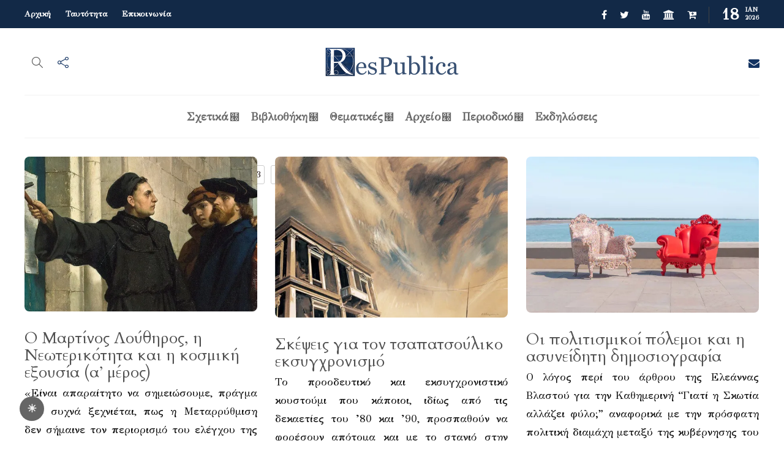

--- FILE ---
content_type: text/html; charset=UTF-8
request_url: https://www.respublica.gr/category/analyseis/greek-articles/page/2/
body_size: 30467
content:
<!DOCTYPE html>
<html lang="el">
<head>
	<meta charset="UTF-8">
			<meta name="viewport" content="width=device-width, initial-scale=1">
		<style>
#wpadminbar #wp-admin-bar-wsm_free_top_button .ab-icon:before {
	content: "\f239";
	color: #FF9800;
	top: 3px;
}
</style><meta name='robots' content='index, follow, max-image-preview:large, max-snippet:-1, max-video-preview:-1' />
	<style>img:is([sizes="auto" i], [sizes^="auto," i]) { contain-intrinsic-size: 3000px 1500px }</style>
	
	<!-- This site is optimized with the Yoast SEO plugin v26.4 - https://yoast.com/wordpress/plugins/seo/ -->
	<title>Ελληνικά (Αναλύσεις) Αρχεία - Σελίδα 2 από 36 - ResPublica</title>
	<link rel="canonical" href="https://www.respublica.gr/category/analyseis/greek-articles/page/2/" />
	<link rel="prev" href="https://www.respublica.gr/category/analyseis/greek-articles/" />
	<link rel="next" href="https://www.respublica.gr/category/analyseis/greek-articles/page/3/" />
	<meta property="og:locale" content="el_GR" />
	<meta property="og:type" content="article" />
	<meta property="og:title" content="Ελληνικά (Αναλύσεις) Αρχεία - Σελίδα 2 από 36 - ResPublica" />
	<meta property="og:url" content="https://www.respublica.gr/category/analyseis/greek-articles/" />
	<meta property="og:site_name" content="ResPublica" />
	<meta property="og:image" content="https://i0.wp.com/www.respublica.gr/wp-content/uploads/2015/02/35518939103_cd51da4e06_b.jpg?fit=1024%2C795&ssl=1" />
	<meta property="og:image:width" content="1024" />
	<meta property="og:image:height" content="795" />
	<meta property="og:image:type" content="image/jpeg" />
	<meta name="twitter:card" content="summary_large_image" />
	<meta name="twitter:site" content="@respubgr" />
	<script type="application/ld+json" class="yoast-schema-graph">{"@context":"https://schema.org","@graph":[{"@type":"CollectionPage","@id":"https://www.respublica.gr/category/analyseis/greek-articles/","url":"https://www.respublica.gr/category/analyseis/greek-articles/page/2/","name":"Ελληνικά (Αναλύσεις) Αρχεία - Σελίδα 2 από 36 - ResPublica","isPartOf":{"@id":"https://www.respublica.gr/#website"},"primaryImageOfPage":{"@id":"https://www.respublica.gr/category/analyseis/greek-articles/page/2/#primaryimage"},"image":{"@id":"https://www.respublica.gr/category/analyseis/greek-articles/page/2/#primaryimage"},"thumbnailUrl":"https://i0.wp.com/www.respublica.gr/wp-content/uploads/2023/02/0d129ce032eafa12e659d11e7ebe1b5a-1.jpg?fit=862%2C575&ssl=1","breadcrumb":{"@id":"https://www.respublica.gr/category/analyseis/greek-articles/page/2/#breadcrumb"},"inLanguage":"el"},{"@type":"ImageObject","inLanguage":"el","@id":"https://www.respublica.gr/category/analyseis/greek-articles/page/2/#primaryimage","url":"https://i0.wp.com/www.respublica.gr/wp-content/uploads/2023/02/0d129ce032eafa12e659d11e7ebe1b5a-1.jpg?fit=862%2C575&ssl=1","contentUrl":"https://i0.wp.com/www.respublica.gr/wp-content/uploads/2023/02/0d129ce032eafa12e659d11e7ebe1b5a-1.jpg?fit=862%2C575&ssl=1","width":862,"height":575},{"@type":"BreadcrumbList","@id":"https://www.respublica.gr/category/analyseis/greek-articles/page/2/#breadcrumb","itemListElement":[{"@type":"ListItem","position":1,"name":"Home","item":"https://www.respublica.gr/"},{"@type":"ListItem","position":2,"name":"Πολιτική &amp; Φιλοσοφία","item":"https://www.respublica.gr/category/analyseis/"},{"@type":"ListItem","position":3,"name":"Ελληνικά (Αναλύσεις)"}]},{"@type":"WebSite","@id":"https://www.respublica.gr/#website","url":"https://www.respublica.gr/","name":"ResPublica","description":"","potentialAction":[{"@type":"SearchAction","target":{"@type":"EntryPoint","urlTemplate":"https://www.respublica.gr/?s={search_term_string}"},"query-input":{"@type":"PropertyValueSpecification","valueRequired":true,"valueName":"search_term_string"}}],"inLanguage":"el"}]}</script>
	<!-- / Yoast SEO plugin. -->


<link rel='dns-prefetch' href='//stats.wp.com' />
<link rel='dns-prefetch' href='//v0.wordpress.com' />
<link rel='preconnect' href='//i0.wp.com' />
<link rel="alternate" type="application/rss+xml" title="Ροή RSS &raquo; ResPublica" href="https://www.respublica.gr/feed/" />
<link rel="alternate" type="application/rss+xml" title="Ροή Σχολίων &raquo; ResPublica" href="https://www.respublica.gr/comments/feed/" />
<link rel="alternate" type="application/rss+xml" title="Κατηγορία Ροής ResPublica &raquo; Ελληνικά (Αναλύσεις)" href="https://www.respublica.gr/category/analyseis/greek-articles/feed/" />
<script type="text/javascript">
/* <![CDATA[ */
window._wpemojiSettings = {"baseUrl":"https:\/\/s.w.org\/images\/core\/emoji\/16.0.1\/72x72\/","ext":".png","svgUrl":"https:\/\/s.w.org\/images\/core\/emoji\/16.0.1\/svg\/","svgExt":".svg","source":{"concatemoji":"https:\/\/www.respublica.gr\/wp-includes\/js\/wp-emoji-release.min.js?ver=6.8.3"}};
/*! This file is auto-generated */
!function(s,n){var o,i,e;function c(e){try{var t={supportTests:e,timestamp:(new Date).valueOf()};sessionStorage.setItem(o,JSON.stringify(t))}catch(e){}}function p(e,t,n){e.clearRect(0,0,e.canvas.width,e.canvas.height),e.fillText(t,0,0);var t=new Uint32Array(e.getImageData(0,0,e.canvas.width,e.canvas.height).data),a=(e.clearRect(0,0,e.canvas.width,e.canvas.height),e.fillText(n,0,0),new Uint32Array(e.getImageData(0,0,e.canvas.width,e.canvas.height).data));return t.every(function(e,t){return e===a[t]})}function u(e,t){e.clearRect(0,0,e.canvas.width,e.canvas.height),e.fillText(t,0,0);for(var n=e.getImageData(16,16,1,1),a=0;a<n.data.length;a++)if(0!==n.data[a])return!1;return!0}function f(e,t,n,a){switch(t){case"flag":return n(e,"\ud83c\udff3\ufe0f\u200d\u26a7\ufe0f","\ud83c\udff3\ufe0f\u200b\u26a7\ufe0f")?!1:!n(e,"\ud83c\udde8\ud83c\uddf6","\ud83c\udde8\u200b\ud83c\uddf6")&&!n(e,"\ud83c\udff4\udb40\udc67\udb40\udc62\udb40\udc65\udb40\udc6e\udb40\udc67\udb40\udc7f","\ud83c\udff4\u200b\udb40\udc67\u200b\udb40\udc62\u200b\udb40\udc65\u200b\udb40\udc6e\u200b\udb40\udc67\u200b\udb40\udc7f");case"emoji":return!a(e,"\ud83e\udedf")}return!1}function g(e,t,n,a){var r="undefined"!=typeof WorkerGlobalScope&&self instanceof WorkerGlobalScope?new OffscreenCanvas(300,150):s.createElement("canvas"),o=r.getContext("2d",{willReadFrequently:!0}),i=(o.textBaseline="top",o.font="600 32px Arial",{});return e.forEach(function(e){i[e]=t(o,e,n,a)}),i}function t(e){var t=s.createElement("script");t.src=e,t.defer=!0,s.head.appendChild(t)}"undefined"!=typeof Promise&&(o="wpEmojiSettingsSupports",i=["flag","emoji"],n.supports={everything:!0,everythingExceptFlag:!0},e=new Promise(function(e){s.addEventListener("DOMContentLoaded",e,{once:!0})}),new Promise(function(t){var n=function(){try{var e=JSON.parse(sessionStorage.getItem(o));if("object"==typeof e&&"number"==typeof e.timestamp&&(new Date).valueOf()<e.timestamp+604800&&"object"==typeof e.supportTests)return e.supportTests}catch(e){}return null}();if(!n){if("undefined"!=typeof Worker&&"undefined"!=typeof OffscreenCanvas&&"undefined"!=typeof URL&&URL.createObjectURL&&"undefined"!=typeof Blob)try{var e="postMessage("+g.toString()+"("+[JSON.stringify(i),f.toString(),p.toString(),u.toString()].join(",")+"));",a=new Blob([e],{type:"text/javascript"}),r=new Worker(URL.createObjectURL(a),{name:"wpTestEmojiSupports"});return void(r.onmessage=function(e){c(n=e.data),r.terminate(),t(n)})}catch(e){}c(n=g(i,f,p,u))}t(n)}).then(function(e){for(var t in e)n.supports[t]=e[t],n.supports.everything=n.supports.everything&&n.supports[t],"flag"!==t&&(n.supports.everythingExceptFlag=n.supports.everythingExceptFlag&&n.supports[t]);n.supports.everythingExceptFlag=n.supports.everythingExceptFlag&&!n.supports.flag,n.DOMReady=!1,n.readyCallback=function(){n.DOMReady=!0}}).then(function(){return e}).then(function(){var e;n.supports.everything||(n.readyCallback(),(e=n.source||{}).concatemoji?t(e.concatemoji):e.wpemoji&&e.twemoji&&(t(e.twemoji),t(e.wpemoji)))}))}((window,document),window._wpemojiSettings);
/* ]]> */
</script>
<style id='wp-emoji-styles-inline-css' type='text/css'>

	img.wp-smiley, img.emoji {
		display: inline !important;
		border: none !important;
		box-shadow: none !important;
		height: 1em !important;
		width: 1em !important;
		margin: 0 0.07em !important;
		vertical-align: -0.1em !important;
		background: none !important;
		padding: 0 !important;
	}
</style>
<link rel='stylesheet' id='wp-block-library-css' href='https://www.respublica.gr/wp-includes/css/dist/block-library/style.min.css?ver=6.8.3' type='text/css' media='all' />
<style id='classic-theme-styles-inline-css' type='text/css'>
/*! This file is auto-generated */
.wp-block-button__link{color:#fff;background-color:#32373c;border-radius:9999px;box-shadow:none;text-decoration:none;padding:calc(.667em + 2px) calc(1.333em + 2px);font-size:1.125em}.wp-block-file__button{background:#32373c;color:#fff;text-decoration:none}
</style>
<style id='co-authors-plus-coauthors-style-inline-css' type='text/css'>
.wp-block-co-authors-plus-coauthors.is-layout-flow [class*=wp-block-co-authors-plus]{display:inline}

</style>
<style id='co-authors-plus-avatar-style-inline-css' type='text/css'>
.wp-block-co-authors-plus-avatar :where(img){height:auto;max-width:100%;vertical-align:bottom}.wp-block-co-authors-plus-coauthors.is-layout-flow .wp-block-co-authors-plus-avatar :where(img){vertical-align:middle}.wp-block-co-authors-plus-avatar:is(.alignleft,.alignright){display:table}.wp-block-co-authors-plus-avatar.aligncenter{display:table;margin-inline:auto}

</style>
<style id='co-authors-plus-image-style-inline-css' type='text/css'>
.wp-block-co-authors-plus-image{margin-bottom:0}.wp-block-co-authors-plus-image :where(img){height:auto;max-width:100%;vertical-align:bottom}.wp-block-co-authors-plus-coauthors.is-layout-flow .wp-block-co-authors-plus-image :where(img){vertical-align:middle}.wp-block-co-authors-plus-image:is(.alignfull,.alignwide) :where(img){width:100%}.wp-block-co-authors-plus-image:is(.alignleft,.alignright){display:table}.wp-block-co-authors-plus-image.aligncenter{display:table;margin-inline:auto}

</style>
<link rel='stylesheet' id='mediaelement-css' href='https://www.respublica.gr/wp-includes/js/mediaelement/mediaelementplayer-legacy.min.css?ver=4.2.17' type='text/css' media='all' />
<link rel='stylesheet' id='wp-mediaelement-css' href='https://www.respublica.gr/wp-includes/js/mediaelement/wp-mediaelement.min.css?ver=6.8.3' type='text/css' media='all' />
<style id='jetpack-sharing-buttons-style-inline-css' type='text/css'>
.jetpack-sharing-buttons__services-list{display:flex;flex-direction:row;flex-wrap:wrap;gap:0;list-style-type:none;margin:5px;padding:0}.jetpack-sharing-buttons__services-list.has-small-icon-size{font-size:12px}.jetpack-sharing-buttons__services-list.has-normal-icon-size{font-size:16px}.jetpack-sharing-buttons__services-list.has-large-icon-size{font-size:24px}.jetpack-sharing-buttons__services-list.has-huge-icon-size{font-size:36px}@media print{.jetpack-sharing-buttons__services-list{display:none!important}}.editor-styles-wrapper .wp-block-jetpack-sharing-buttons{gap:0;padding-inline-start:0}ul.jetpack-sharing-buttons__services-list.has-background{padding:1.25em 2.375em}
</style>
<style id='global-styles-inline-css' type='text/css'>
:root{--wp--preset--aspect-ratio--square: 1;--wp--preset--aspect-ratio--4-3: 4/3;--wp--preset--aspect-ratio--3-4: 3/4;--wp--preset--aspect-ratio--3-2: 3/2;--wp--preset--aspect-ratio--2-3: 2/3;--wp--preset--aspect-ratio--16-9: 16/9;--wp--preset--aspect-ratio--9-16: 9/16;--wp--preset--color--black: #000000;--wp--preset--color--cyan-bluish-gray: #abb8c3;--wp--preset--color--white: #ffffff;--wp--preset--color--pale-pink: #f78da7;--wp--preset--color--vivid-red: #cf2e2e;--wp--preset--color--luminous-vivid-orange: #ff6900;--wp--preset--color--luminous-vivid-amber: #fcb900;--wp--preset--color--light-green-cyan: #7bdcb5;--wp--preset--color--vivid-green-cyan: #00d084;--wp--preset--color--pale-cyan-blue: #8ed1fc;--wp--preset--color--vivid-cyan-blue: #0693e3;--wp--preset--color--vivid-purple: #9b51e0;--wp--preset--gradient--vivid-cyan-blue-to-vivid-purple: linear-gradient(135deg,rgba(6,147,227,1) 0%,rgb(155,81,224) 100%);--wp--preset--gradient--light-green-cyan-to-vivid-green-cyan: linear-gradient(135deg,rgb(122,220,180) 0%,rgb(0,208,130) 100%);--wp--preset--gradient--luminous-vivid-amber-to-luminous-vivid-orange: linear-gradient(135deg,rgba(252,185,0,1) 0%,rgba(255,105,0,1) 100%);--wp--preset--gradient--luminous-vivid-orange-to-vivid-red: linear-gradient(135deg,rgba(255,105,0,1) 0%,rgb(207,46,46) 100%);--wp--preset--gradient--very-light-gray-to-cyan-bluish-gray: linear-gradient(135deg,rgb(238,238,238) 0%,rgb(169,184,195) 100%);--wp--preset--gradient--cool-to-warm-spectrum: linear-gradient(135deg,rgb(74,234,220) 0%,rgb(151,120,209) 20%,rgb(207,42,186) 40%,rgb(238,44,130) 60%,rgb(251,105,98) 80%,rgb(254,248,76) 100%);--wp--preset--gradient--blush-light-purple: linear-gradient(135deg,rgb(255,206,236) 0%,rgb(152,150,240) 100%);--wp--preset--gradient--blush-bordeaux: linear-gradient(135deg,rgb(254,205,165) 0%,rgb(254,45,45) 50%,rgb(107,0,62) 100%);--wp--preset--gradient--luminous-dusk: linear-gradient(135deg,rgb(255,203,112) 0%,rgb(199,81,192) 50%,rgb(65,88,208) 100%);--wp--preset--gradient--pale-ocean: linear-gradient(135deg,rgb(255,245,203) 0%,rgb(182,227,212) 50%,rgb(51,167,181) 100%);--wp--preset--gradient--electric-grass: linear-gradient(135deg,rgb(202,248,128) 0%,rgb(113,206,126) 100%);--wp--preset--gradient--midnight: linear-gradient(135deg,rgb(2,3,129) 0%,rgb(40,116,252) 100%);--wp--preset--font-size--small: 13px;--wp--preset--font-size--medium: 20px;--wp--preset--font-size--large: 36px;--wp--preset--font-size--x-large: 42px;--wp--preset--spacing--20: 0.44rem;--wp--preset--spacing--30: 0.67rem;--wp--preset--spacing--40: 1rem;--wp--preset--spacing--50: 1.5rem;--wp--preset--spacing--60: 2.25rem;--wp--preset--spacing--70: 3.38rem;--wp--preset--spacing--80: 5.06rem;--wp--preset--shadow--natural: 6px 6px 9px rgba(0, 0, 0, 0.2);--wp--preset--shadow--deep: 12px 12px 50px rgba(0, 0, 0, 0.4);--wp--preset--shadow--sharp: 6px 6px 0px rgba(0, 0, 0, 0.2);--wp--preset--shadow--outlined: 6px 6px 0px -3px rgba(255, 255, 255, 1), 6px 6px rgba(0, 0, 0, 1);--wp--preset--shadow--crisp: 6px 6px 0px rgba(0, 0, 0, 1);}:where(.is-layout-flex){gap: 0.5em;}:where(.is-layout-grid){gap: 0.5em;}body .is-layout-flex{display: flex;}.is-layout-flex{flex-wrap: wrap;align-items: center;}.is-layout-flex > :is(*, div){margin: 0;}body .is-layout-grid{display: grid;}.is-layout-grid > :is(*, div){margin: 0;}:where(.wp-block-columns.is-layout-flex){gap: 2em;}:where(.wp-block-columns.is-layout-grid){gap: 2em;}:where(.wp-block-post-template.is-layout-flex){gap: 1.25em;}:where(.wp-block-post-template.is-layout-grid){gap: 1.25em;}.has-black-color{color: var(--wp--preset--color--black) !important;}.has-cyan-bluish-gray-color{color: var(--wp--preset--color--cyan-bluish-gray) !important;}.has-white-color{color: var(--wp--preset--color--white) !important;}.has-pale-pink-color{color: var(--wp--preset--color--pale-pink) !important;}.has-vivid-red-color{color: var(--wp--preset--color--vivid-red) !important;}.has-luminous-vivid-orange-color{color: var(--wp--preset--color--luminous-vivid-orange) !important;}.has-luminous-vivid-amber-color{color: var(--wp--preset--color--luminous-vivid-amber) !important;}.has-light-green-cyan-color{color: var(--wp--preset--color--light-green-cyan) !important;}.has-vivid-green-cyan-color{color: var(--wp--preset--color--vivid-green-cyan) !important;}.has-pale-cyan-blue-color{color: var(--wp--preset--color--pale-cyan-blue) !important;}.has-vivid-cyan-blue-color{color: var(--wp--preset--color--vivid-cyan-blue) !important;}.has-vivid-purple-color{color: var(--wp--preset--color--vivid-purple) !important;}.has-black-background-color{background-color: var(--wp--preset--color--black) !important;}.has-cyan-bluish-gray-background-color{background-color: var(--wp--preset--color--cyan-bluish-gray) !important;}.has-white-background-color{background-color: var(--wp--preset--color--white) !important;}.has-pale-pink-background-color{background-color: var(--wp--preset--color--pale-pink) !important;}.has-vivid-red-background-color{background-color: var(--wp--preset--color--vivid-red) !important;}.has-luminous-vivid-orange-background-color{background-color: var(--wp--preset--color--luminous-vivid-orange) !important;}.has-luminous-vivid-amber-background-color{background-color: var(--wp--preset--color--luminous-vivid-amber) !important;}.has-light-green-cyan-background-color{background-color: var(--wp--preset--color--light-green-cyan) !important;}.has-vivid-green-cyan-background-color{background-color: var(--wp--preset--color--vivid-green-cyan) !important;}.has-pale-cyan-blue-background-color{background-color: var(--wp--preset--color--pale-cyan-blue) !important;}.has-vivid-cyan-blue-background-color{background-color: var(--wp--preset--color--vivid-cyan-blue) !important;}.has-vivid-purple-background-color{background-color: var(--wp--preset--color--vivid-purple) !important;}.has-black-border-color{border-color: var(--wp--preset--color--black) !important;}.has-cyan-bluish-gray-border-color{border-color: var(--wp--preset--color--cyan-bluish-gray) !important;}.has-white-border-color{border-color: var(--wp--preset--color--white) !important;}.has-pale-pink-border-color{border-color: var(--wp--preset--color--pale-pink) !important;}.has-vivid-red-border-color{border-color: var(--wp--preset--color--vivid-red) !important;}.has-luminous-vivid-orange-border-color{border-color: var(--wp--preset--color--luminous-vivid-orange) !important;}.has-luminous-vivid-amber-border-color{border-color: var(--wp--preset--color--luminous-vivid-amber) !important;}.has-light-green-cyan-border-color{border-color: var(--wp--preset--color--light-green-cyan) !important;}.has-vivid-green-cyan-border-color{border-color: var(--wp--preset--color--vivid-green-cyan) !important;}.has-pale-cyan-blue-border-color{border-color: var(--wp--preset--color--pale-cyan-blue) !important;}.has-vivid-cyan-blue-border-color{border-color: var(--wp--preset--color--vivid-cyan-blue) !important;}.has-vivid-purple-border-color{border-color: var(--wp--preset--color--vivid-purple) !important;}.has-vivid-cyan-blue-to-vivid-purple-gradient-background{background: var(--wp--preset--gradient--vivid-cyan-blue-to-vivid-purple) !important;}.has-light-green-cyan-to-vivid-green-cyan-gradient-background{background: var(--wp--preset--gradient--light-green-cyan-to-vivid-green-cyan) !important;}.has-luminous-vivid-amber-to-luminous-vivid-orange-gradient-background{background: var(--wp--preset--gradient--luminous-vivid-amber-to-luminous-vivid-orange) !important;}.has-luminous-vivid-orange-to-vivid-red-gradient-background{background: var(--wp--preset--gradient--luminous-vivid-orange-to-vivid-red) !important;}.has-very-light-gray-to-cyan-bluish-gray-gradient-background{background: var(--wp--preset--gradient--very-light-gray-to-cyan-bluish-gray) !important;}.has-cool-to-warm-spectrum-gradient-background{background: var(--wp--preset--gradient--cool-to-warm-spectrum) !important;}.has-blush-light-purple-gradient-background{background: var(--wp--preset--gradient--blush-light-purple) !important;}.has-blush-bordeaux-gradient-background{background: var(--wp--preset--gradient--blush-bordeaux) !important;}.has-luminous-dusk-gradient-background{background: var(--wp--preset--gradient--luminous-dusk) !important;}.has-pale-ocean-gradient-background{background: var(--wp--preset--gradient--pale-ocean) !important;}.has-electric-grass-gradient-background{background: var(--wp--preset--gradient--electric-grass) !important;}.has-midnight-gradient-background{background: var(--wp--preset--gradient--midnight) !important;}.has-small-font-size{font-size: var(--wp--preset--font-size--small) !important;}.has-medium-font-size{font-size: var(--wp--preset--font-size--medium) !important;}.has-large-font-size{font-size: var(--wp--preset--font-size--large) !important;}.has-x-large-font-size{font-size: var(--wp--preset--font-size--x-large) !important;}
:where(.wp-block-post-template.is-layout-flex){gap: 1.25em;}:where(.wp-block-post-template.is-layout-grid){gap: 1.25em;}
:where(.wp-block-columns.is-layout-flex){gap: 2em;}:where(.wp-block-columns.is-layout-grid){gap: 2em;}
:root :where(.wp-block-pullquote){font-size: 1.5em;line-height: 1.6;}
</style>
<style id='darkmodetg-inline-css' type='text/css'>
html{opacity:1}html.dmtg-fade{opacity:0;background:#000000}.darkmode--activated embed,.darkmode--activated iframe,.darkmode--activated img,.darkmode--activated video{filter:invert(100%)}.darkmode--activated embed:fullscreen,.darkmode--activated iframe:fullscreen,.darkmode--activated video:fullscreen,.darkmode--activated .darkmode-toggle img.emoji{filter:invert(0%)}.darkmode--activated [style*="background-image: url"],.darkmode--activated [style*="background-image:url"]{filter:invert(100%)}.darkmode--activated .wp-block-cover[style*="background-image: url"] .wp-block-cover[style*="background-image: url"],.darkmode--activated .wp-block-cover[style*="background-image: url"] .wp-block-cover[style*="background-image:url"],.darkmode--activated .wp-block-cover[style*="background-image: url"] embed,.darkmode--activated .wp-block-cover[style*="background-image: url"] figure[class*=wp-duotone-],.darkmode--activated .wp-block-cover[style*="background-image: url"] iframe,.darkmode--activated .wp-block-cover[style*="background-image: url"] img,.darkmode--activated .wp-block-cover[style*="background-image: url"] video,.darkmode--activated .wp-block-cover[style*="background-image:url"] .wp-block-cover[style*="background-image: url"],.darkmode--activated .wp-block-cover[style*="background-image:url"] .wp-block-cover[style*="background-image:url"],.darkmode--activated .wp-block-cover[style*="background-image:url"] embed,.darkmode--activated .wp-block-cover[style*="background-image:url"] figure[class*=wp-duotone-],.darkmode--activated .wp-block-cover[style*="background-image:url"] iframe,.darkmode--activated .wp-block-cover[style*="background-image:url"] img,.darkmode--activated .wp-block-cover[style*="background-image:url"] video{filter:invert(0)}.darkmode--activated figure[class*=wp-duotone-],.darkmode--activated .swp-compact-cover-container{filter:invert(1)}body.custom-background.darkmode--activated .darkmode-background{background:#fff;mix-blend-mode:difference}.darkmode--activated .dmt-filter-1{filter:invert(1)!important}.darkmode--activated .dmt-filter-0{filter:invert(0)!important}
</style>
<link rel='stylesheet' id='wsm-style-css' href='https://www.respublica.gr/wp-content/plugins/wp-stats-manager/css/style.css?ver=1.2' type='text/css' media='all' />
<link rel='stylesheet' id='font-awesome-css' href='https://www.respublica.gr/wp-content/plugins/unyson/framework/static/libs/font-awesome/css/font-awesome.min.css?ver=2.7.31' type='text/css' media='all' />
<style id='jetpack_facebook_likebox-inline-css' type='text/css'>
.widget_facebook_likebox {
	overflow: hidden;
}

</style>
<link rel='stylesheet' id='bootstrap-css' href='https://www.respublica.gr/wp-content/themes/gillion/css/plugins/bootstrap.min.css?ver=3.3.4' type='text/css' media='all' />
<link rel='stylesheet' id='gillion-plugins-css' href='https://www.respublica.gr/wp-content/themes/gillion/css/plugins.css?ver=6.8.3' type='text/css' media='all' />
<link rel='stylesheet' id='gillion-styles-css' href='https://www.respublica.gr/wp-content/themes/gillion/style.css?ver=6.8.3' type='text/css' media='all' />
<link rel='stylesheet' id='gillion-responsive-css' href='https://www.respublica.gr/wp-content/themes/gillion/css/responsive.css?ver=6.8.3' type='text/css' media='all' />
<style id='gillion-responsive-inline-css' type='text/css'>
 



</style>
<link rel='stylesheet' id='gillion-theme-settings-css' href='https://www.respublica.gr/wp-content/uploads/gillion-dynamic-styles.css?ver=141429754' type='text/css' media='all' />
<link rel='stylesheet' id='plyr-css' href='https://www.respublica.gr/wp-content/themes/gillion/css/plugins/plyr.css?ver=6.8.3' type='text/css' media='all' />
<script type="text/javascript" id="darkmodetg-fade-js-after">
/* <![CDATA[ */
("true" === window.localStorage.getItem("darkmode")) && document.documentElement.classList.add("dmtg-fade");
/* ]]> */
</script>
<script type="text/javascript" src="https://www.respublica.gr/wp-includes/js/jquery/jquery.min.js?ver=3.7.1" id="jquery-core-js"></script>
<script type="text/javascript" src="https://www.respublica.gr/wp-includes/js/jquery/jquery-migrate.min.js?ver=3.4.1" id="jquery-migrate-js"></script>
<script type="text/javascript" src="https://www.respublica.gr/wp-content/themes/gillion/js/plugins.js?ver=6.8.3" id="gillion-plugins-js"></script>
<script type="text/javascript" id="gillion-scripts-js-extra">
/* <![CDATA[ */
var gillion_loadmore_posts = {"ajax_url":"https:\/\/www.respublica.gr\/wp-admin\/admin-ajax.php"};
var gillion = {"siteurl":"https:\/\/www.respublica.gr\/","loggedin":"","page_loader":"0","notice":"","header_animation_dropdown_delay":"1000","header_animation_dropdown":"easeOutQuint","header_animation_dropdown_speed":"400","lightbox_opacity":"0.85","lightbox_transition":"elastic","page_numbers_prev":"Previous","page_numbers_next":"Next","rtl_support":"","footer_parallax":"","social_share":"{\"email\":true,\"twitter\":true,\"facebook\":true,\"whatsapp\":true,\"viber\":true,\"messenger\":true}","text_show_all":"Show All"};
/* ]]> */
</script>
<script type="text/javascript" src="https://www.respublica.gr/wp-content/themes/gillion/js/scripts.js?ver=6.8.3" id="gillion-scripts-js"></script>
<script type="text/javascript" src="https://www.respublica.gr/wp-content/themes/gillion/js/plugins/plyr.min.js?ver=6.8.3" id="plyr-js"></script>
<script></script><link rel="https://api.w.org/" href="https://www.respublica.gr/wp-json/" /><link rel="alternate" title="JSON" type="application/json" href="https://www.respublica.gr/wp-json/wp/v2/categories/9" /><link rel="EditURI" type="application/rsd+xml" title="RSD" href="https://www.respublica.gr/xmlrpc.php?rsd" />
<meta name="generator" content="WordPress 6.8.3" />
<!-- browser-theme-color for WordPress -->
<meta name="theme-color" content="#00243f">
<meta name="msapplication-navbutton-color" content="#00243f">
<meta name="apple-mobile-web-app-capable" content="yes">
<meta name="apple-mobile-web-app-status-bar-style" content="black-translucent">
	<link rel="preconnect" href="https://fonts.googleapis.com">
	<link rel="preconnect" href="https://fonts.gstatic.com">
	<link href='https://fonts.googleapis.com/css2?display=swap&family=GFS+Didot&family=Cardo&family=Comfortaa:wght@300' rel='stylesheet'>
<script type="text/javascript">

  var _gaq = _gaq || [];
  _gaq.push(['_setAccount', 'UA-61707314-1']);
  _gaq.push(['_trackPageview']);

  (function() {
    var ga = document.createElement('script'); ga.type = 'text/javascript'; ga.async = true;
    ga.src = ('https:' == document.location.protocol ? 'https://ssl' : 'http://www') + '.google-analytics.com/ga.js';
    var s = document.getElementsByTagName('script')[0]; s.parentNode.insertBefore(ga, s);
  })();

</script>
        <!-- Wordpress Stats Manager -->
        <script type="text/javascript">
            var _wsm = _wsm || [];
            _wsm.push(['trackPageView']);
            _wsm.push(['enableLinkTracking']);
            _wsm.push(['enableHeartBeatTimer']);
            (function() {
                var u = "https://www.respublica.gr/wp-content/plugins/wp-stats-manager/";
                _wsm.push(['setUrlReferrer', ""]);
                _wsm.push(['setTrackerUrl', "https://www.respublica.gr/?wmcAction=wmcTrack"]);
                _wsm.push(['setSiteId', "1"]);
                _wsm.push(['setPageId', "0"]);
                _wsm.push(['setWpUserId', "0"]);
                var d = document,
                    g = d.createElement('script'),
                    s = d.getElementsByTagName('script')[0];
                g.type = 'text/javascript';
                g.async = true;
                g.defer = true;
                g.src = u + 'js/wsm_new.js';
                s.parentNode.insertBefore(g, s);
            })();
        </script>
        <!-- End Wordpress Stats Manager Code -->
	<style>img#wpstats{display:none}</style>
		<meta name="generator" content="Powered by WPBakery Page Builder - drag and drop page builder for WordPress."/>
<!-- Google Tag Manager -->
<script>(function(w,d,s,l,i){w[l]=w[l]||[];w[l].push({'gtm.start':
new Date().getTime(),event:'gtm.js'});var f=d.getElementsByTagName(s)[0],
j=d.createElement(s),dl=l!='dataLayer'?'&l='+l:'';j.async=true;j.src=
'https://www.googletagmanager.com/gtm.js?id='+i+dl;f.parentNode.insertBefore(j,f);
})(window,document,'script','dataLayer','GTM-NQJJ2NH');</script>
<!-- End Google Tag Manager --><link rel="icon" href="https://i0.wp.com/www.respublica.gr/wp-content/uploads/2018/05/cropped-fb-1.png?fit=32%2C32&#038;ssl=1" sizes="32x32" />
<link rel="icon" href="https://i0.wp.com/www.respublica.gr/wp-content/uploads/2018/05/cropped-fb-1.png?fit=192%2C192&#038;ssl=1" sizes="192x192" />
<link rel="apple-touch-icon" href="https://i0.wp.com/www.respublica.gr/wp-content/uploads/2018/05/cropped-fb-1.png?fit=180%2C180&#038;ssl=1" />
<meta name="msapplication-TileImage" content="https://i0.wp.com/www.respublica.gr/wp-content/uploads/2018/05/cropped-fb-1.png?fit=270%2C270&#038;ssl=1" />
		<style type="text/css" id="wp-custom-css">
			.post-categories {display: none;}
.post-tags {display:none}
p {text-align: justify;
font-size: 14px;}
 
#page-container .sh-header-top {
    background-color: #122947;
	
}

.wpb_wrapper .blog-slider-mini-list .sh-widget-posts-slider
{ border-radius: 8px; background-color: rgba(102, 102, 102, 0.60) !important; padding: 10px;  

}
		</style>
			<style id="egf-frontend-styles" type="text/css">
		p {color: #0f0f0f;font-family: 'GFS Didot', sans-serif;font-size: 17px;font-style: normal;font-weight: 400;line-height: 1;text-decoration: none;text-transform: none;} h1 {font-family: 'GFS Didot', sans-serif;font-style: normal;font-weight: 400;text-transform: none;} h2 {font-family: 'Cardo', sans-serif;font-style: normal;font-weight: 400;text-transform: none;} h3 {font-family: 'Cardo', sans-serif;font-style: normal;font-weight: 400;text-transform: none;} h4 {text-transform: none;} h5 {font-family: 'Comfortaa', sans-serif;font-size: 12px;font-style: normal;font-weight: 300;text-transform: none;} h6 {font-family: 'Cardo', sans-serif;font-style: normal;font-weight: 400;text-transform: none;} didot {color: #0f0f0f;font-family: 'GFS Didot', sans-serif;font-style: normal;font-weight: 400;text-transform: none;} 	</style>
	<noscript><style> .wpb_animate_when_almost_visible { opacity: 1; }</style></noscript></head>
<body class="archive paged category category-greek-articles category-9 paged-2 category-paged-2 wp-theme-gillion sh-body-header-sticky sh-title-style1 sh-section-tabs-style1 sh-carousel-style1 sh-carousel-position-title sh-post-categories-style1 sh-review-style1 sh-meta-order-bottom sh-instagram-widget-columns2 sh-categories-position-title sh-media-icon-style1 sh-wc-labels-off wpb-js-composer js-comp-ver-7.9 vc_responsive">



<div class="sh-header-side">
			
<div id="subscribe-1" class="widget_sh_mailChimp widget_sh_mailChimp_style2 widget-item widget_subscribe">
	<div class="sh-widget-title-styling"><h3 class="widget-title">Εγγραφή </h3></div>
	<script>(function() {
	window.mc4wp = window.mc4wp || {
		listeners: [],
		forms: {
			on: function(evt, cb) {
				window.mc4wp.listeners.push(
					{
						event   : evt,
						callback: cb
					}
				);
			}
		}
	}
})();
</script><!-- Mailchimp for WordPress v4.10.8 - https://wordpress.org/plugins/mailchimp-for-wp/ --><form id="mc4wp-form-1" class="mc4wp-form mc4wp-form-70960" method="post" data-id="70960" data-name="Εγγραφή" ><div class="mc4wp-form-fields"><p>
	<label> 
		<input type="email" name="EMAIL" placeholder="Διεύθυνση Email" required />
</label>
</p>

<p>
	<input type="submit" value="Υποβολη" />
</p></div><label style="display: none !important;">Leave this field empty if you're human: <input type="text" name="_mc4wp_honeypot" value="" tabindex="-1" autocomplete="off" /></label><input type="hidden" name="_mc4wp_timestamp" value="1768756425" /><input type="hidden" name="_mc4wp_form_id" value="70960" /><input type="hidden" name="_mc4wp_form_element_id" value="mc4wp-form-1" /><div class="mc4wp-response"></div></form><!-- / Mailchimp for WordPress Plugin -->
			<p class="widget-quote-description"><p style="text-align: justify;font-size: 12px;line-height: 1.7;margin-top: -30px">* Εισάγετε στην παρακάτω φόρμα τη διεύθυνση ηλεκτρονικού ταχυδρομείου σας για να λαμβάνετε ενημερώσεις για όλες τις τελευταίες καταχωρήσεις της σελίδας.

Με τη παροχή του email σας παρέχετε ταυτόχρονα τη συγκατάθεσή σας στο να λαμβάνετε το newsletter. Έχετε δικαίωμα να ανακαλέσετε οποτεδήποτε τη συγκατάθεσή σας. Το email σας θα αποθηκευτεί στην ηλεκτρονική βάση δεδομένων που τηρεί η ομάδα του ResPublica.Gr και δεν θα αποσταλεί σε οποιονδήποτε τρίτο, δεν θα κοινολογηθεί σε άλλους αποδέκτες. Το email σας διατηρείται για όσο χρόνο δεν έχει ανακληθεί η συγκατάθεσή σας. <p></p>
	
</div><div id="widget_contact_info-3" class="widget-item widget_contact_info"><div class="sh-widget-title-styling"><h3 class="widget-title">Επικοινωνία</h3></div><div itemscope itemtype="http://schema.org/LocalBusiness"><div class="confit-address" itemscope itemtype="http://schema.org/PostalAddress" itemprop="address"><a href="https://maps.google.com/maps?z=16&#038;q=%CE%93%CE%B9%CE%B1%2B%CF%83%CF%85%CE%BD%CE%B5%CF%81%CE%B3%CE%B1%CF%83%CE%AF%CE%B5%CF%82%2C%2B%CF%80%CF%81%CE%BF%CF%84%CE%AC%CF%83%CE%B5%CE%B9%CF%82%2C%2B%CF%80%CF%81%CE%BF%CF%83%CE%BA%CE%BB%CE%AE%CF%83%CE%B5%CE%B9%CF%82%2B%CE%BA%CE%B1%CE%B9%2B%CE%BF%CF%80%CE%BF%CE%B9%CE%BF%CE%B4%CE%AE%CF%80%CE%BF%CF%84%CE%B5%2B%CE%AC%CE%BB%CE%BB%CE%BF%2B%CE%BB%CF%8C%CE%B3%CE%BF%2B%CE%B5%CF%80%CE%B9%CE%BA%CE%BF%CE%B9%CE%BD%CF%89%CE%BD%CE%AE%CF%83%CF%84%CE%B5%2B%CE%BC%CE%B1%CE%B6%CE%AF%2B%CE%BC%CE%B1%CF%82%2B%CF%83%CF%84%CE%B7%CE%BD%2B%CF%80%CE%B1%CF%81%CE%B1%CE%BA%CE%AC%CF%84%CF%89%2B%CE%B4%CE%B9%CE%B5%CF%8D%CE%B8%CF%85%CE%BD%CF%83%CE%B7%3A" target="_blank" rel="noopener noreferrer">Για συνεργασίες, προτάσεις, προσκλήσεις και οποιοδήποτε άλλο λόγο επικοινωνήστε μαζί μας στην παρακάτω διεύθυνση:<br/><br/></a></div><div class="confit-email"><a href="mailto:webteam@respublica.gr">webteam@respublica.gr</a></div></div></div><div id="text-26" class="widget-item widget_text"><div class="sh-widget-title-styling"><h3 class="widget-title">Περιοδικό (τελευταία έκδοση)</h3></div>			<div class="textwidget"><div style="padding: 12px; background-color: #faf7f7; font-size: 8px #0000000; line-height: 1.7;">
<p style="text-align: justify; font-size: 13px; line-height: 1.7;">Το σπόρο της πρώτης Αναγέννησης προσέφερε η Ελληνική γραμματεία στην Εσπερία αιώνες πριν. Η Αναγέννηση εκείνη ήταν μια πραγματική επανάσταση του πνεύματος, ακριβώς όπως αυτή που επιθυμούμε στο σήμερα, επομένως: Σκέψεις εκτός γραμμής για μια νέα Πνευματική Αναγέννηση.</p>
<p style="text-align: justify; font-size: 11px; line-height: 1.7;"><img fetchpriority="high" decoding="async" data-recalc-dims="1" class="alignnone wp-image-74381 size-full" src="https://i0.wp.com/www.respublica.gr/wp-content/uploads/2021/11/251120398_4768240636533646_8422619273339571060_n.jpg?resize=1470%2C2027" alt="" width="1470" height="2027" srcset="https://i0.wp.com/www.respublica.gr/wp-content/uploads/2021/11/251120398_4768240636533646_8422619273339571060_n.jpg?w=1470&amp;ssl=1 1470w, https://i0.wp.com/www.respublica.gr/wp-content/uploads/2021/11/251120398_4768240636533646_8422619273339571060_n.jpg?resize=218%2C300&amp;ssl=1 218w, https://i0.wp.com/www.respublica.gr/wp-content/uploads/2021/11/251120398_4768240636533646_8422619273339571060_n.jpg?resize=743%2C1024&amp;ssl=1 743w, https://i0.wp.com/www.respublica.gr/wp-content/uploads/2021/11/251120398_4768240636533646_8422619273339571060_n.jpg?resize=768%2C1059&amp;ssl=1 768w, https://i0.wp.com/www.respublica.gr/wp-content/uploads/2021/11/251120398_4768240636533646_8422619273339571060_n.jpg?resize=1114%2C1536&amp;ssl=1 1114w, https://i0.wp.com/www.respublica.gr/wp-content/uploads/2021/11/251120398_4768240636533646_8422619273339571060_n.jpg?resize=585%2C807&amp;ssl=1 585w" sizes="(max-width: 1470px) 100vw, 1470px" /></p>
<p style="text-align: justify; font-size: 13px; line-height: 1.7;"><strong>Περιεχόμενα 4ου Τεύχους</strong></p>
<p style="font-size: 13px; line-height: 1.7; text-align: left;">1. <em>Προοίμιο</em><br />
2. <em>Elémire Zolla</em> – Τί είναι η παράδοση (μετάφραση Αλέξανδρος Μπριασούλης).<br />
3. <em>Μύρων Ζαχαράκης</em> – Η αντιπαράθεση Ελλάδας και Δύσης στη σκέψη του Χρήστου Γιανναρά.<br />
4. <em>Γιώργος Κουτσαντώνης</em> – Η ελληνική κλασσική σκέψη στον σημερινό κόσμο: η περίπτωση της Ιταλίας.<br />
5. <em>Θεόδωρος Ντρίνιας</em> – Η στροφή προς την περιφερειοποίηση.<br />
6. <em>Μιχάλης Θεοδοσιάδης</em> – Βυζαντινές εκρήξεις λαϊκού οικουμενισμού και ευκοσμίας: στοχασμοί πάνω στον homo hellenicus.<br />
7. <em>Μαρία Κορνάρου</em> – Κάλβος ο εθνικός ποιητής.<br />
8. <em>Γεώργιος Δρίτσας</em> – Το Βυζάντιο μεταξύ «Μαγικής» ανατολής και «Φαουστικής» Δύσης.</p>
<p style="text-align: center;">♣</p>
</div>
</div>
		</div><div id="posts_slider-3" class="widget_facebook widget-item widget_posts_slider">
			<div class="widget-slide-arrows-container not-slider">
			<div class="sh-widget-title-styling"><h3 class="widget-title">Πρόσφατες δημοσιεύσεις</h3></div>                			<div class="widget-slide-arrows sh-carousel-buttons-styling"></div>
            		</div>
	
			
            <div class="sh-widget-posts-slider">
				<div class="sh-widget-posts-slider-group">
				
						<div class="sh-widget-posts-slider-item sh-widget-posts-slider-style1 style4">
							<a href="https://www.respublica.gr/2025/11/post/the-eu-and-the-end-of-unholy-illusions/" class="sh-widget-posts-slider-thumbnail" style="background-image: url( https://i0.wp.com/www.respublica.gr/wp-content/uploads/2025/11/Screenshot-2025-11-25-002945.jpg?resize=80%2C80&#038;ssl=1);"></a>
							<div class="sh-widget-posts-slider-content">
								<a href="https://www.respublica.gr/2025/11/post/the-eu-and-the-end-of-unholy-illusions/">
									<h5 class="post-title">
										Η ΕΕ και το τέλος των ανίερων ψευδαισθήσεων									</h5>
								</a>
								<div class="post-meta">
									
    <div class="post-meta-content">
        
                                            <span class="post-auhor-date">
                    <a href="https://www.respublica.gr/2025/11/post/the-eu-and-the-end-of-unholy-illusions/" class="post-date">
                                                    2 μήνες πριν                                            </a>
                </span>
                    
                
                
                
                
                            <span class="placeholder-post-read-later"></span>
            </div>

								</div>
							</div>
						</div>

					
						<div class="sh-widget-posts-slider-item sh-widget-posts-slider-style1 style4">
							<a href="https://www.respublica.gr/2025/11/post/gilles-kepel-%ce%bc%ce%ae%cf%80%cf%89%cf%82-%ce%bf-%ce%b9%cf%83%ce%bb%ce%b1%ce%bc%ce%b9%cf%83%ce%bc%cf%8c%cf%82-%ce%ba%ce%b5%cf%81%ce%b4%ce%af%ce%b6%ce%b5%ce%b9-%cf%84%ce%b7-%ce%bc%ce%ac%cf%87/" class="sh-widget-posts-slider-thumbnail" style="background-image: url( https://i0.wp.com/www.respublica.gr/wp-content/uploads/2025/11/gilles-kepel-ecrivain-politologue-specialiste-de-l-islam-et-du-monde-arabe-photo-sarah-alcalay-sipa-1727944165.jpg?resize=80%2C80&#038;ssl=1);"></a>
							<div class="sh-widget-posts-slider-content">
								<a href="https://www.respublica.gr/2025/11/post/gilles-kepel-%ce%bc%ce%ae%cf%80%cf%89%cf%82-%ce%bf-%ce%b9%cf%83%ce%bb%ce%b1%ce%bc%ce%b9%cf%83%ce%bc%cf%8c%cf%82-%ce%ba%ce%b5%cf%81%ce%b4%ce%af%ce%b6%ce%b5%ce%b9-%cf%84%ce%b7-%ce%bc%ce%ac%cf%87/">
									<h5 class="post-title">
										Gilles Kepel: «Μήπως ο ισλαμισμός κερδίζει τη μάχη του πολιτισμού;»									</h5>
								</a>
								<div class="post-meta">
									
    <div class="post-meta-content">
        
                                            <span class="post-auhor-date">
                    <a href="https://www.respublica.gr/2025/11/post/gilles-kepel-%ce%bc%ce%ae%cf%80%cf%89%cf%82-%ce%bf-%ce%b9%cf%83%ce%bb%ce%b1%ce%bc%ce%b9%cf%83%ce%bc%cf%8c%cf%82-%ce%ba%ce%b5%cf%81%ce%b4%ce%af%ce%b6%ce%b5%ce%b9-%cf%84%ce%b7-%ce%bc%ce%ac%cf%87/" class="post-date">
                                                    2 μήνες πριν                                            </a>
                </span>
                    
                
                
                
                
                            <span class="placeholder-post-read-later"></span>
            </div>

								</div>
							</div>
						</div>

					
						<div class="sh-widget-posts-slider-item sh-widget-posts-slider-style1 style4">
							<a href="https://www.respublica.gr/2025/10/post/h-%ce%b5%cf%80%ce%bf%cf%87%ce%ae-%cf%84%ce%b7%cf%82-%ce%bc%ce%b5%ce%b3%ce%ac%ce%bb%ce%b7%cf%82-%ce%b8%ce%b7%ce%bb%cf%85%ce%ba%ce%bf%cf%80%ce%bf%ce%af%ce%b7%cf%83%ce%b7%cf%82-helen-andrews/" class="sh-widget-posts-slider-thumbnail" style="background-image: url( https://i0.wp.com/www.respublica.gr/wp-content/uploads/2025/10/c-usatsi-23159270.jpg?resize=80%2C80&#038;ssl=1);"></a>
							<div class="sh-widget-posts-slider-content">
								<a href="https://www.respublica.gr/2025/10/post/h-%ce%b5%cf%80%ce%bf%cf%87%ce%ae-%cf%84%ce%b7%cf%82-%ce%bc%ce%b5%ce%b3%ce%ac%ce%bb%ce%b7%cf%82-%ce%b8%ce%b7%ce%bb%cf%85%ce%ba%ce%bf%cf%80%ce%bf%ce%af%ce%b7%cf%83%ce%b7%cf%82-helen-andrews/">
									<h5 class="post-title">
										«H εποχή της Μεγάλης Θηλυκοποίησης» (Helen Andrews)									</h5>
								</a>
								<div class="post-meta">
									
    <div class="post-meta-content">
        
                                            <span class="post-auhor-date">
                    <a href="https://www.respublica.gr/2025/10/post/h-%ce%b5%cf%80%ce%bf%cf%87%ce%ae-%cf%84%ce%b7%cf%82-%ce%bc%ce%b5%ce%b3%ce%ac%ce%bb%ce%b7%cf%82-%ce%b8%ce%b7%ce%bb%cf%85%ce%ba%ce%bf%cf%80%ce%bf%ce%af%ce%b7%cf%83%ce%b7%cf%82-helen-andrews/" class="post-date">
                                                    3 μήνες πριν                                            </a>
                </span>
                    
                
                
                
                
                            <span class="placeholder-post-read-later"></span>
            </div>

								</div>
							</div>
						</div>

					
						<div class="sh-widget-posts-slider-item sh-widget-posts-slider-style1 style4">
							<a href="https://www.respublica.gr/2025/10/post/patria-familia/" class="sh-widget-posts-slider-thumbnail" style="background-image: url( https://i0.wp.com/www.respublica.gr/wp-content/uploads/2025/10/Perseus_and_Phineas_-_Annibale_Carracci_and_Domenichino_-_1597_-_Farnese_Gallery_Rome.jpg?resize=80%2C80&#038;ssl=1);"></a>
							<div class="sh-widget-posts-slider-content">
								<a href="https://www.respublica.gr/2025/10/post/patria-familia/">
									<h5 class="post-title">
										Πατρίδα, θρησκεία και οικογένεια στο στόχαστρο του ολοκληρωτικού καταναλωτισμού									</h5>
								</a>
								<div class="post-meta">
									
    <div class="post-meta-content">
        
                                            <span class="post-auhor-date">
                    <a href="https://www.respublica.gr/2025/10/post/patria-familia/" class="post-date">
                                                    3 μήνες πριν                                            </a>
                </span>
                    
                
                
                
                
                            <span class="placeholder-post-read-later"></span>
            </div>

								</div>
							</div>
						</div>

					
						<div class="sh-widget-posts-slider-item sh-widget-posts-slider-style1 style4">
							<a href="https://www.respublica.gr/2025/10/post/%cf%80%ce%b1%cf%81%ce%ac%ce%b4%ce%bf%cf%83%ce%b7-%ce%ae-cult-%ce%b5%ce%bc%cf%80%ce%b5%ce%b9%cf%81%ce%af%ce%b1/" class="sh-widget-posts-slider-thumbnail" style="background-image: url( https://i0.wp.com/www.respublica.gr/wp-content/uploads/2025/10/IMG_1261.jpeg?resize=80%2C80&#038;ssl=1);"></a>
							<div class="sh-widget-posts-slider-content">
								<a href="https://www.respublica.gr/2025/10/post/%cf%80%ce%b1%cf%81%ce%ac%ce%b4%ce%bf%cf%83%ce%b7-%ce%ae-cult-%ce%b5%ce%bc%cf%80%ce%b5%ce%b9%cf%81%ce%af%ce%b1/">
									<h5 class="post-title">
										Παράδοση ή cult εμπειρία;									</h5>
								</a>
								<div class="post-meta">
									
    <div class="post-meta-content">
        
                                            <span class="post-auhor-date">
                    <a href="https://www.respublica.gr/2025/10/post/%cf%80%ce%b1%cf%81%ce%ac%ce%b4%ce%bf%cf%83%ce%b7-%ce%ae-cult-%ce%b5%ce%bc%cf%80%ce%b5%ce%b9%cf%81%ce%af%ce%b1/" class="post-date">
                                                    3 μήνες πριν                                            </a>
                </span>
                    
                
                
                
                
                            <span class="placeholder-post-read-later"></span>
            </div>

								</div>
							</div>
						</div>

					
						<div class="sh-widget-posts-slider-item sh-widget-posts-slider-style1 style4">
							<a href="https://www.respublica.gr/2025/09/post/%ce%b5%cf%83%cf%80%ce%b5%cf%81%ce%bf%cf%86%ce%bf%ce%b2%ce%af%ce%b1-robert-conquest/" class="sh-widget-posts-slider-thumbnail" style="background-image: url( https://i0.wp.com/www.respublica.gr/wp-content/uploads/2025/09/Obit_Robert_Conquest-04ea2-1859-1024x769-1.jpg?resize=80%2C80&#038;ssl=1);"></a>
							<div class="sh-widget-posts-slider-content">
								<a href="https://www.respublica.gr/2025/09/post/%ce%b5%cf%83%cf%80%ce%b5%cf%81%ce%bf%cf%86%ce%bf%ce%b2%ce%af%ce%b1-robert-conquest/">
									<h5 class="post-title">
										«Εσπεροφοβία: το μίσος για τον δυτικό πολιτισμό»									</h5>
								</a>
								<div class="post-meta">
									
    <div class="post-meta-content">
        
                                            <span class="post-auhor-date">
                    <a href="https://www.respublica.gr/2025/09/post/%ce%b5%cf%83%cf%80%ce%b5%cf%81%ce%bf%cf%86%ce%bf%ce%b2%ce%af%ce%b1-robert-conquest/" class="post-date">
                                                    4 μήνες πριν                                            </a>
                </span>
                    
                
                
                
                
                            <span class="placeholder-post-read-later"></span>
            </div>

								</div>
							</div>
						</div>

									</div>
			</div>

			
    
</div>	</div>
<div class="sh-header-side-overlay"></div>

	<div id="page-container" class="">
		
									<header class="primary-mobile">
					<div id="header-mobile" class="sh-header-mobile sh-sticky-mobile-header">
	<div class="sh-header-mobile-navigation">
		<div class="container">
			<div class="sh-table sh-header-mobile-table">
				<div class="sh-table-cell">

										<nav id="header-navigation-mobile" class="header-standard-position sh-header-mobile-navigation-left">
						<div class="sh-nav-container">
							<ul class="sh-nav">
								<li>
									<div class="sh-hamburger-menu sh-nav-dropdown">
					                	<span></span>
					                	<span></span>
					                	<span></span>
					                	<span></span>
					                </div>
								</li>
							</ul>
						</div>
					</nav>

				</div>
				<div class="sh-table-cell sh-header-logo-container">

										        <div class="header-logo">
            <a href="https://www.respublica.gr/" class="header-logo-container sh-table-small">
                <div class="sh-table-cell">

                    <img class="sh-standard-logo" src="//www.respublica.gr/wp-content/uploads/2020/10/Logo-ResPublica.png" alt="ResPublica" height=&quot;50&quot; />
                    <img class="sh-sticky-logo" src="//www.respublica.gr/wp-content/uploads/2020/10/Logo-ResPublica.png" alt="ResPublica" height=&quot;50&quot; />
                    <img class="sh-light-logo" src="//www.respublica.gr/wp-content/uploads/2020/10/Logo-ResPublica.png" alt="ResPublica" height=&quot;50&quot; />

                </div>
            </a>
        </div>

    
				</div>
				<div class="sh-table-cell">

										<nav class="header-standard-position sh-header-mobile-navigation-right">
						<div class="sh-nav-container">
							<ul class="sh-nav">

																
							</ul>
						</div>
					</nav>

				</div>
			</div>
		</div>
	</div>
	<nav class="sh-header-mobile-dropdown">
		<div class="container sh-nav-container">
			<ul class="sh-nav-mobile"></ul>
		</div>

		<div class="container sh-nav-container">
							<div class="header-mobile-social-media">
					<a href="https://www.facebook.com/respublicagr"  target = "_blank"  class="social-media-facebook">
                    <i class="fa fa-facebook"></i>
                </a><a href="https://twitter.com/GrRespublica"  target = "_blank"  class="social-media-twitter">
                    <i class="fa fa-twitter"></i>
                </a><a href="https://www.youtube.com/channel/UCONCl5o2dCFcdEynH6G5MlA?view_as=subscriber"  target = "_blank"  class="social-media-youtube">
                    <i class="fa fa-youtube"></i>
                </a><a href="https://www.politeianet.gr/magazines/periodika-respublica-teuchos-4-noembrios-2021-330165"  target = "_blank"  class="social-media-wordpress">
                        <i class="fa fa-university"></i>
                    </a><a href="https://www.protoporia.gr/syllogiko-res-publica-teyxos-4-noembrios-2021-9780005337394.html"  target = "_blank"  class="social-media-wordpress">
                        <i class="fa fa-cart-plus"></i>
                    </a><div class="sh-clear"></div>				</div>
					</div>

					<div class="header-mobile-search">
				<div class="container sh-nav-container">
					<form role="search" method="get" class="header-mobile-form" action="https://www.respublica.gr/">
						<input class="header-mobile-form-input" type="text" placeholder="Search here.." value="" name="s" required />
						<button type="submit" class="header-mobile-form-submit">
							<i class="icon-magnifier"></i>
						</button>
					</form>
				</div>
			</div>
			</nav>
</div>
				</header>
				<header class="primary-desktop">
						<div class="sh-header-top">
		<div class="container">
			<div class="sh-table">

								<div class="sh-table-cell">
											<div class="sh-nav-container"><ul id="menu-top-menu" class="sh-nav"><li id="menu-item-55610" class="menu-item menu-item-type-custom menu-item-object-custom menu-item-home menu-item-55610"><a href="http://www.respublica.gr/" >Αρχική</a></li>
<li id="menu-item-71854" class="menu-item menu-item-type-custom menu-item-object-custom menu-item-71854"><a href="http://www.respublica.gr/article/ourpage/" >Ταυτότητα</a></li>
<li id="menu-item-64498" class="menu-item menu-item-type-custom menu-item-object-custom menu-item-64498"><a href="http://respublica.gr/contact" >Επικοινωνία</a></li>
</ul></div>									</div>

								<div class="sh-table-cell">
					<div class="sh-header-top-meta">
						<div class="header-social-media">
							<a href="https://www.facebook.com/respublicagr"  target = "_blank"  class="social-media-facebook">
                    <i class="fa fa-facebook"></i>
                </a><a href="https://twitter.com/GrRespublica"  target = "_blank"  class="social-media-twitter">
                    <i class="fa fa-twitter"></i>
                </a><a href="https://www.youtube.com/channel/UCONCl5o2dCFcdEynH6G5MlA?view_as=subscriber"  target = "_blank"  class="social-media-youtube">
                    <i class="fa fa-youtube"></i>
                </a><a href="https://www.politeianet.gr/magazines/periodika-respublica-teuchos-4-noembrios-2021-330165"  target = "_blank"  class="social-media-wordpress">
                        <i class="fa fa-university"></i>
                    </a><a href="https://www.protoporia.gr/syllogiko-res-publica-teyxos-4-noembrios-2021-9780005337394.html"  target = "_blank"  class="social-media-wordpress">
                        <i class="fa fa-cart-plus"></i>
                    </a><div class="sh-clear"></div>						</div>
						<div class="sh-header-top-date">
							<span class="sh-header-top-date-day">18</span>
							<span class="sh-header-top-date-meta">
								<span class="sh-header-top-date-month">Ιαν</span>
								<span class="sh-header-top-date-year">2026</span>
							</span>
						</div>
					</div>
				</div>
			</div>
		</div>
	</div>

<div class="sh-header-height sh-header-4">
	<div class="sh-header-middle">
		<div class="container sh-header-additional">
			<div class="sh-table">
				<div class="sh-table-cell sh-header-meta1-container">
										<nav class="header-standard-position">
						<div class="sh-nav-container">
							<ul class="sh-nav">

								
            <li class="menu-item sh-nav-search sh-nav-special">
                <a href="#"><i class="icon icon-magnifier"></i></a>
            </li>								
            <li class="menu-item menu-item-has-children sh-nav-share sh-nav-special">
            	<a href="#">
            		<div>
            			<i class="icon icon-share"></i>
            		</div>
            	</a>
            	<ul class="sub-menu sh-nav-share-ul">
            		<li class="sh-share-item sh-share-item-facebook menu-item">
                <a href="https://www.facebook.com/respublicagr"  target = "_blank" >
                    <i class="fa fa-facebook"></i>
                </a>
            </li><li class="sh-share-item sh-share-item-twitter menu-item">
                <a href="https://twitter.com/GrRespublica"  target = "_blank" >
                    <i class="fa fa-twitter"></i>
                </a>
            </li><li class="sh-share-item sh-share-item-youtube menu-item">
                <a href="https://www.youtube.com/channel/UCONCl5o2dCFcdEynH6G5MlA?view_as=subscriber"  target = "_blank" >
                    <i class="fa fa-youtube"></i>
                </a>
            </li><li class="sh-share-item sh-share-item-wordpress menu-item">
                    <a href="https://www.politeianet.gr/magazines/periodika-respublica-teuchos-4-noembrios-2021-330165"  target = "_blank"  class="social-media-wordpress">
                        <i class="fa fa-university"></i>
                    </a>
                </li><li class="sh-share-item sh-share-item-wordpress menu-item">
                    <a href="https://www.protoporia.gr/syllogiko-res-publica-teyxos-4-noembrios-2021-9780005337394.html"  target = "_blank"  class="social-media-wordpress">
                        <i class="fa fa-cart-plus"></i>
                    </a>
                </li>
            	</ul>
            </li>
							</ul>
						</div>
					</nav>
				</div>
				<div class="sh-table-cell sh-header-logo-container">

										<nav class="header-standard-position">
						<div class="sh-nav-container">
							<ul class="sh-nav sh-nav-left">
								<li>
																		        <div class="header-logo">
            <a href="https://www.respublica.gr/" class="header-logo-container sh-table-small">
                <div class="sh-table-cell">

                    <img class="sh-standard-logo" src="//www.respublica.gr/wp-content/uploads/2020/10/Logo-ResPublica.png" alt="ResPublica" height=&quot;50&quot; />
                    <img class="sh-sticky-logo" src="//www.respublica.gr/wp-content/uploads/2020/10/Logo-ResPublica.png" alt="ResPublica" height=&quot;50&quot; />
                    <img class="sh-light-logo" src="//www.respublica.gr/wp-content/uploads/2020/10/Logo-ResPublica.png" alt="ResPublica" height=&quot;50&quot; />

                </div>
            </a>
        </div>

    								</li>
							</ul>
						</div>
					</nav>

				</div>
				<div class="sh-table-cell sh-header-meta2-container">
										<nav class="header-standard-position">
						<div class="sh-nav-container">
							<ul class="sh-nav">

								
            <li class="menu-item sh-nav-menu sh-nav-special">
                <a href="#">
                    <i class="fa fa-envelope sh-nav-menu-icon-closed" data-attr-closed="fa fa-envelope" data-attr-opened="ti-close"></i>
                </a>
            </li>																								
							</ul>
						</div>
					</nav>
				</div>
			</div>
		</div>
	</div>
	<div class="sh-header sh-header-4 sh-sticky-header">
		<div class="container sh-header-standard">

						<nav id="header-navigation" class="header-standard-position">
									<div class="sh-nav-container"><ul id="menu-first-menu" class="sh-nav"><li id="menu-item-55606" class="menu-item menu-item-type-custom menu-item-object-custom menu-item-has-children menu-item-55606"><a >Σχετικά</a><ul class="sub-menu"><li id="menu-item-56116" class="menu-item menu-item-type-custom menu-item-object-custom menu-item-home menu-item-56116"><a href="http://www.respublica.gr/" >Αρχική</a></li><li id="menu-item-56120" class="menu-item menu-item-type-custom menu-item-object-custom menu-item-56120"><a href="http://www.respublica.gr/article/ourpage/" >Η σελίδα</a></li><li id="menu-item-56121" class="menu-item menu-item-type-custom menu-item-object-custom menu-item-has-children menu-item-56121"><a >Συντακτική ομάδα</a><ul class="sub-menu"><li id="menu-item-65344" class="menu-item menu-item-type-custom menu-item-object-custom menu-item-65344"><a href="http://www.respublica.gr/author/alexbrs/" >Αλέξανδρος Μπριασούλης</a></li><li id="menu-item-57177" class="menu-item menu-item-type-custom menu-item-object-custom menu-item-57177"><a href="http://www.respublica.gr/author/george-koutsantonis/" >Γιώργος Κουτσαντώνης</a></li><li id="menu-item-77712" class="menu-item menu-item-type-custom menu-item-object-custom menu-item-77712"><a href="https://www.respublica.gr/author/myron-zaxarakis/" >Μύρων Ζαχαράκης</a></li><li id="menu-item-68992" class="menu-item menu-item-type-custom menu-item-object-custom menu-item-68992"><a href="http://www.respublica.gr/author/drinias/" >Θεόδωρος Ντρίνιας</a></li><li id="menu-item-56122" class="menu-item menu-item-type-custom menu-item-object-custom menu-item-56122"><a href="http://www.respublica.gr/author/michail-theodosiadis/" >Μιχάλης Θεοδοσιάδης</a></li></ul></li></ul></li><li id="menu-item-72011" class="menu-item menu-item-type-custom menu-item-object-custom menu-item-has-children menu-item-72011"><a >Βιβλιοθήκη</a><ul class="sub-menu"><li id="menu-item-73885" class="menu-item menu-item-type-taxonomy menu-item-object-category menu-item-73885"><a href="https://www.respublica.gr/category/rene/" >Ρενέ Ζιράρ</a></li><li id="menu-item-72010" class="menu-item menu-item-type-taxonomy menu-item-object-category menu-item-72010"><a href="https://www.respublica.gr/category/%ce%b5%ce%b2%ce%ac%ce%bd%cf%84%cf%81%ce%bf-%ce%b1%ce%b3%ce%ba%ce%ac%cf%84%cf%83%ce%b9/" >Εβάντρο Αγκάτσι</a></li><li id="menu-item-71991" class="menu-item menu-item-type-taxonomy menu-item-object-category menu-item-71991"><a href="https://www.respublica.gr/category/%ce%b6%ce%b1%ce%ba-%ce%b5%ce%bb%ce%bb%cf%8d%ce%bb/" >Ζακ Ελλύλ</a></li><li id="menu-item-73886" class="menu-item menu-item-type-taxonomy menu-item-object-category menu-item-73886"><a href="https://www.respublica.gr/category/scruton/" >Ρότζερ Σκρούτον</a></li><li id="menu-item-74805" class="menu-item menu-item-type-taxonomy menu-item-object-category menu-item-74805"><a href="https://www.respublica.gr/category/kondylis/" >Παναγιώτης Κονδύλης</a></li><li id="menu-item-71992" class="menu-item menu-item-type-taxonomy menu-item-object-category menu-item-71992"><a href="https://www.respublica.gr/category/%ce%ba%ce%bf%cf%81%ce%bd%ce%ae%ce%bb%ce%b9%ce%bf%cf%82-%ce%ba%ce%b1%cf%83%cf%84%ce%bf%cf%81%ce%b9%ce%ac%ce%b4%ce%b7%cf%82/" >Κορνήλιος Καστοριάδης</a></li><li id="menu-item-71993" class="menu-item menu-item-type-taxonomy menu-item-object-category menu-item-71993"><a href="https://www.respublica.gr/category/%ce%ba%cf%81%ce%af%cf%83%cf%84%ce%bf%cf%86%ce%b5%cf%81-%ce%bb%ce%b1%cf%82/" >Κρίστοφερ Λας</a></li><li id="menu-item-72251" class="menu-item menu-item-type-taxonomy menu-item-object-category menu-item-72251"><a href="https://www.respublica.gr/category/%ce%bb%cf%8c%cf%81%ce%b5%ce%bd%cf%82-%ce%b3%ce%ba%ce%bf%cf%8d%ce%bd%cf%84%ce%bf%cf%85%ce%b9%ce%bd/" >Λόρενς Γκούντουιν</a></li><li id="menu-item-71996" class="menu-item menu-item-type-taxonomy menu-item-object-category menu-item-71996"><a href="https://www.respublica.gr/category/%ce%b3%ce%b9%cf%8e%cf%81%ce%b3%ce%bf%cf%82-%ce%ba%ce%bf%ce%bd%cf%84%ce%bf%ce%b3%ce%b9%cf%8e%cf%81%ce%b3%ce%b7%cf%82/" >Γιώργος Κοντογιώργης</a></li><li id="menu-item-71994" class="menu-item menu-item-type-taxonomy menu-item-object-category menu-item-71994"><a href="https://www.respublica.gr/category/%cf%81%ce%b5%ce%bd%ce%ad-%ce%b3%ce%ba%ce%b5%ce%bd%cf%8c%ce%bd/" >Ρενέ Γκενόν</a></li><li id="menu-item-72009" class="menu-item menu-item-type-taxonomy menu-item-object-category menu-item-72009"><a href="https://www.respublica.gr/category/%cf%81%ce%bf%ce%bc%cf%80%ce%ad%cf%81%cf%84%ce%bf-%ce%ba%ce%b1%ce%bb%ce%ac%cf%83%cf%83%ce%bf/" >Ρομπέρτο Καλάσσο</a></li><li id="menu-item-71990" class="menu-item menu-item-type-taxonomy menu-item-object-category menu-item-71990"><a href="https://www.respublica.gr/category/%cf%83%ce%b9%ce%bc%cf%8c%ce%bd-%ce%b2%ce%ad%ce%b9%ce%bb/" >Σιμόν Βέιλ</a></li><li id="menu-item-71995" class="menu-item menu-item-type-taxonomy menu-item-object-category menu-item-71995"><a href="https://www.respublica.gr/category/%cf%87%ce%ac%ce%bd%ce%b1-%ce%ac%cf%81%ce%b5%ce%bd%cf%84/" >Χάνα Άρεντ</a></li></ul></li><li id="menu-item-71633" class="menu-item menu-item-type-custom menu-item-object-custom menu-item-has-children menu-item-71633"><a >Θεματικές</a><ul class="sub-menu"><li id="menu-item-71636" class="menu-item menu-item-type-taxonomy menu-item-object-category menu-item-71636"><a href="https://www.respublica.gr/category/%ce%b5%ce%bb%ce%bb%ce%b7%ce%bd%ce%bf%cf%84%ce%bf%cf%85%cf%81%ce%ba%ce%b9%ce%ba%ce%ac/" >Ελληνοτουρκικά</a></li><li id="menu-item-71987" class="menu-item menu-item-type-taxonomy menu-item-object-category menu-item-71987"><a href="https://www.respublica.gr/category/%ce%bc%ce%b5%cf%84%ce%b1%ce%bd%ce%ac%cf%83%cf%84%ce%b5%cf%85%cf%83%ce%b7/" >Μετανάστευση</a></li><li id="menu-item-71637" class="menu-item menu-item-type-taxonomy menu-item-object-category menu-item-71637"><a href="https://www.respublica.gr/category/chinese-virus/" >Φάκελος πανδημία</a></li></ul></li><li id="menu-item-67143" class="menu-item menu-item-type-custom menu-item-object-custom menu-item-has-children menu-item-67143"><a >Αρχείο</a><ul class="sub-menu"><li id="menu-item-64790" class="menu-item menu-item-type-custom menu-item-object-custom menu-item-64790"><a href="http://www.respublica.gr/2015/" >Έτος 2015</a></li><li id="menu-item-64789" class="menu-item menu-item-type-custom menu-item-object-custom menu-item-64789"><a href="http://www.respublica.gr/2016/" >Έτος 2016</a></li><li id="menu-item-64788" class="menu-item menu-item-type-custom menu-item-object-custom menu-item-64788"><a href="http://www.respublica.gr/2017/" >Έτος 2017</a></li><li id="menu-item-64787" class="menu-item menu-item-type-custom menu-item-object-custom menu-item-64787"><a href="http://www.respublica.gr/2018/" >Έτος 2018</a></li><li id="menu-item-67144" class="menu-item menu-item-type-custom menu-item-object-custom menu-item-67144"><a href="http://www.respublica.gr/2019/" >Έτος 2019</a></li><li id="menu-item-69492" class="menu-item menu-item-type-custom menu-item-object-custom menu-item-69492"><a href="http://www.respublica.gr/2020/" >Έτος 2020</a></li><li id="menu-item-72752" class="menu-item menu-item-type-custom menu-item-object-custom menu-item-72752"><a href="http://www.respublica.gr/2021/" >Έτος 2021</a></li><li id="menu-item-74893" class="menu-item menu-item-type-custom menu-item-object-custom menu-item-74893"><a href="http://www.respublica.gr/2022/" >Έτος 2022</a></li></ul></li><li id="menu-item-67821" class="menu-item menu-item-type-custom menu-item-object-custom menu-item-has-children menu-item-67821"><a >Περιοδικό</a><ul class="sub-menu"><li id="menu-item-67819" class="menu-item menu-item-type-post_type menu-item-object-page menu-item-67819"><a href="https://www.respublica.gr/issues-1/" >1ο Τεύχος</a></li><li id="menu-item-69257" class="menu-item menu-item-type-post_type menu-item-object-page menu-item-69257"><a href="https://www.respublica.gr/issue2/" >2ο Τεύχος</a></li><li id="menu-item-72553" class="menu-item menu-item-type-custom menu-item-object-custom menu-item-72553"><a href="http://www.respublica.gr/2020/12/post/issue3/" >3ο Τεύχος</a></li><li id="menu-item-74546" class="menu-item menu-item-type-post_type menu-item-object-post menu-item-74546"><a href="https://www.respublica.gr/2021/11/post/4oteuxos/" >4o Τεύχος</a></li><li id="menu-item-69536" class="menu-item menu-item-type-taxonomy menu-item-object-category menu-item-69536"><a href="https://www.respublica.gr/category/%ce%ad%ce%bd%cf%84%cf%85%cf%80%ce%b7-%cf%8d%ce%bb%ce%b7/" >Όλα τα τεύχη</a></li></ul></li><li id="menu-item-72747" class="menu-item menu-item-type-custom menu-item-object-custom menu-item-72747"><a href="https://www.respublica.gr/category/%ce%b5%ce%ba%ce%b4%ce%b7%ce%bb%cf%8e%cf%83%ce%b5%ce%b9%cf%82/" >Εκδηλώσεις</a></li></ul></div>							</nav>

		</div>
		<div class="sh-header-search-side">
	<div class="sh-header-search-side-container">

		<form method="get" class="sh-header-search-form" action="https://www.respublica.gr/">
			<input type="text" value="" name="s" class="sh-header-search-side-input" placeholder="Εισάγετε μια λέξη-κλειδί για αναζήτηση ..." />
			<div class="sh-header-search-side-close">
				<i class="ti-close"></i>
			</div>
			<div class="sh-header-search-side-icon">
				<i class="ti-search"></i>
			</div>
		</form>

	</div>
</div>
	</div>
</div>
					
					  
					
				</header>
			
			

			
		
			<div id="wrapper" class="layout-default">
				
				<div class="content-container sh-page-layout-default">
									<div class="container entry-content">
				
				

	<div id="content-wrapper">
		<div id="content" class="">
			<div class="sh-group blog-list blog-style-masonry">

				
	<article id="post-75912" class="post-item post-75912 post type-post status-publish format-standard has-post-thumbnail hentry category-greek-articles category-analyseis tag-7507 tag-877 tag-7508">
		<div class="post-container">

			
				<div class="post-thumbnail">
											<img width="585" height="390" src="https://i0.wp.com/www.respublica.gr/wp-content/uploads/2023/02/0d129ce032eafa12e659d11e7ebe1b5a-1.jpg?fit=585%2C390&amp;ssl=1" class="attachment-gillion-masonry size-gillion-masonry wp-post-image" alt="" decoding="async" srcset="https://i0.wp.com/www.respublica.gr/wp-content/uploads/2023/02/0d129ce032eafa12e659d11e7ebe1b5a-1.jpg?w=862&amp;ssl=1 862w, https://i0.wp.com/www.respublica.gr/wp-content/uploads/2023/02/0d129ce032eafa12e659d11e7ebe1b5a-1.jpg?resize=300%2C200&amp;ssl=1 300w, https://i0.wp.com/www.respublica.gr/wp-content/uploads/2023/02/0d129ce032eafa12e659d11e7ebe1b5a-1.jpg?resize=768%2C512&amp;ssl=1 768w, https://i0.wp.com/www.respublica.gr/wp-content/uploads/2023/02/0d129ce032eafa12e659d11e7ebe1b5a-1.jpg?resize=585%2C390&amp;ssl=1 585w" sizes="(max-width: 585px) 100vw, 585px" data-attachment-id="75935" data-permalink="https://www.respublica.gr/2023/02/post/luther/0d129ce032eafa12e659d11e7ebe1b5a-2/" data-orig-file="https://i0.wp.com/www.respublica.gr/wp-content/uploads/2023/02/0d129ce032eafa12e659d11e7ebe1b5a-1.jpg?fit=862%2C575&amp;ssl=1" data-orig-size="862,575" data-comments-opened="1" data-image-meta="{&quot;aperture&quot;:&quot;0&quot;,&quot;credit&quot;:&quot;&quot;,&quot;camera&quot;:&quot;&quot;,&quot;caption&quot;:&quot;&quot;,&quot;created_timestamp&quot;:&quot;0&quot;,&quot;copyright&quot;:&quot;&quot;,&quot;focal_length&quot;:&quot;0&quot;,&quot;iso&quot;:&quot;0&quot;,&quot;shutter_speed&quot;:&quot;0&quot;,&quot;title&quot;:&quot;&quot;,&quot;orientation&quot;:&quot;0&quot;}" data-image-title="0d129ce032eafa12e659d11e7ebe1b5a" data-image-description="" data-image-caption="" data-medium-file="https://i0.wp.com/www.respublica.gr/wp-content/uploads/2023/02/0d129ce032eafa12e659d11e7ebe1b5a-1.jpg?fit=300%2C200&amp;ssl=1" data-large-file="https://i0.wp.com/www.respublica.gr/wp-content/uploads/2023/02/0d129ce032eafa12e659d11e7ebe1b5a-1.jpg?fit=862%2C575&amp;ssl=1" />					
					            <a href="https://www.respublica.gr/2023/02/post/luther/" class="post-overlay"></a>
        														</div>

			
			<div class="post-content-container">
				<div class="post-categories-container">
                <div class="post-categories"><a href="https://www.respublica.gr/category/analyseis/greek-articles/">Ελληνικά (Αναλύσεις)</a>, <a href="https://www.respublica.gr/category/analyseis/">Πολιτική &amp; Φιλοσοφία</a></div>
            </div>
				<a href="https://www.respublica.gr/2023/02/post/luther/" class="post-title">
					<h2>												Ο Μαρτίνος Λούθηρος, η Νεωτερικότητα και η κοσμική εξουσία (α’ μέρος)					</h2>				</a>

				
    
            <div class="post-content">
            <p>«Είναι απαραίτητο να σημειώσουμε, πράγμα που συχνά ξεχνιέται, πως η Μεταρρύθμιση δεν σήμαινε τον περιορισμό του ελέγχου της Εκκλησίας πάνω στην καθημερινή ζωή, αλλά μάλλον την αντικατάσταση της προηγούμενης μορφής ελέγχου από μια καινούργια. Σήμαινε την αποκήρυξη ενός ελέγχου που ήταν χαλαρός, εκείνη την εποχή&#8230;</p>
        </div>
    
            <div class="post-meta">
            
    <div class="post-meta-content">
        
                
                
                
                
                
                            <span class="placeholder-post-read-later"></span>
            </div>

        </div>
    
			</div>

		</div>
	</article>



	<article id="post-75902" class="post-item post-75902 post type-post status-publish format-standard has-post-thumbnail hentry category-respublica-gr category-greek-articles category-analyseis tag-4734 tag-7505 tag-7506 tag-6378">
		<div class="post-container">

			
				<div class="post-thumbnail">
											<img width="585" height="406" src="https://i0.wp.com/www.respublica.gr/wp-content/uploads/2023/02/k.spiriounis-1.jpg?fit=585%2C406&amp;ssl=1" class="attachment-gillion-masonry size-gillion-masonry wp-post-image" alt="" decoding="async" srcset="https://i0.wp.com/www.respublica.gr/wp-content/uploads/2023/02/k.spiriounis-1.jpg?w=1680&amp;ssl=1 1680w, https://i0.wp.com/www.respublica.gr/wp-content/uploads/2023/02/k.spiriounis-1.jpg?resize=300%2C208&amp;ssl=1 300w, https://i0.wp.com/www.respublica.gr/wp-content/uploads/2023/02/k.spiriounis-1.jpg?resize=1024%2C711&amp;ssl=1 1024w, https://i0.wp.com/www.respublica.gr/wp-content/uploads/2023/02/k.spiriounis-1.jpg?resize=768%2C533&amp;ssl=1 768w, https://i0.wp.com/www.respublica.gr/wp-content/uploads/2023/02/k.spiriounis-1.jpg?resize=1536%2C1067&amp;ssl=1 1536w, https://i0.wp.com/www.respublica.gr/wp-content/uploads/2023/02/k.spiriounis-1.jpg?resize=585%2C406&amp;ssl=1 585w" sizes="(max-width: 585px) 100vw, 585px" data-attachment-id="75905" data-permalink="https://www.respublica.gr/2023/02/post/thoughts-on-modernization/k-spiriounis-1/" data-orig-file="https://i0.wp.com/www.respublica.gr/wp-content/uploads/2023/02/k.spiriounis-1.jpg?fit=1680%2C1167&amp;ssl=1" data-orig-size="1680,1167" data-comments-opened="1" data-image-meta="{&quot;aperture&quot;:&quot;0&quot;,&quot;credit&quot;:&quot;&quot;,&quot;camera&quot;:&quot;&quot;,&quot;caption&quot;:&quot;&quot;,&quot;created_timestamp&quot;:&quot;0&quot;,&quot;copyright&quot;:&quot;&quot;,&quot;focal_length&quot;:&quot;0&quot;,&quot;iso&quot;:&quot;0&quot;,&quot;shutter_speed&quot;:&quot;0&quot;,&quot;title&quot;:&quot;&quot;,&quot;orientation&quot;:&quot;0&quot;}" data-image-title="k.spiriounis-1" data-image-description="" data-image-caption="" data-medium-file="https://i0.wp.com/www.respublica.gr/wp-content/uploads/2023/02/k.spiriounis-1.jpg?fit=300%2C208&amp;ssl=1" data-large-file="https://i0.wp.com/www.respublica.gr/wp-content/uploads/2023/02/k.spiriounis-1.jpg?fit=1024%2C711&amp;ssl=1" />					
					            <a href="https://www.respublica.gr/2023/02/post/thoughts-on-modernization/" class="post-overlay"></a>
        														</div>

			
			<div class="post-content-container">
				<div class="post-categories-container">
                <div class="post-categories"><a href="https://www.respublica.gr/category/respublica-gr/">respublica.gr</a>, <a href="https://www.respublica.gr/category/analyseis/greek-articles/">Ελληνικά (Αναλύσεις)</a>, <a href="https://www.respublica.gr/category/analyseis/">Πολιτική &amp; Φιλοσοφία</a></div>
            </div>
				<a href="https://www.respublica.gr/2023/02/post/thoughts-on-modernization/" class="post-title">
					<h2>												Σκέψεις για τον τσαπατσούλικο εκσυγχρονισμό					</h2>				</a>

				
    
            <div class="post-content">
            <p>Το προοδευτικό και εκσυγχρονιστικό κουστούμι που κάποιοι, ιδίως από τις δεκαετίες του &#8217;80 και &#8217;90, προσπαθούν να φορέσουν απότομα και με το στανιό στην ελληνική κοινωνία, υπήρξε πρόχειρο και κακοραμμένο. Η προώθηση αυτής της εξόχως αφηρημένης «κοινωνικής προόδου», μοιάζει με κινέζικο φασόν· το γυαλιστερό προϊόν,&#8230;</p>
        </div>
    
            <div class="post-meta">
            
    <div class="post-meta-content">
        
                
                
                
                
                
                            <span class="placeholder-post-read-later"></span>
            </div>

        </div>
    
			</div>

		</div>
	</article>



	<article id="post-75880" class="post-item post-75880 post type-post status-publish format-standard has-post-thumbnail hentry category-politics-and-vision category-greek-articles category-analyseis tag-350 tag-1138 tag-668 tag-1337">
		<div class="post-container">

			
				<div class="post-thumbnail">
											<img width="585" height="393" src="https://i0.wp.com/www.respublica.gr/wp-content/uploads/2023/02/326590382_1262864264264210_7006490649921954051_n.jpg?fit=585%2C393&amp;ssl=1" class="attachment-gillion-masonry size-gillion-masonry wp-post-image" alt="" decoding="async" loading="lazy" srcset="https://i0.wp.com/www.respublica.gr/wp-content/uploads/2023/02/326590382_1262864264264210_7006490649921954051_n.jpg?w=1500&amp;ssl=1 1500w, https://i0.wp.com/www.respublica.gr/wp-content/uploads/2023/02/326590382_1262864264264210_7006490649921954051_n.jpg?resize=300%2C201&amp;ssl=1 300w, https://i0.wp.com/www.respublica.gr/wp-content/uploads/2023/02/326590382_1262864264264210_7006490649921954051_n.jpg?resize=1024%2C687&amp;ssl=1 1024w, https://i0.wp.com/www.respublica.gr/wp-content/uploads/2023/02/326590382_1262864264264210_7006490649921954051_n.jpg?resize=768%2C516&amp;ssl=1 768w, https://i0.wp.com/www.respublica.gr/wp-content/uploads/2023/02/326590382_1262864264264210_7006490649921954051_n.jpg?resize=585%2C393&amp;ssl=1 585w" sizes="auto, (max-width: 585px) 100vw, 585px" data-attachment-id="75884" data-permalink="https://www.respublica.gr/2023/02/post/culturewar/326590382_1262864264264210_7006490649921954051_n/" data-orig-file="https://i0.wp.com/www.respublica.gr/wp-content/uploads/2023/02/326590382_1262864264264210_7006490649921954051_n.jpg?fit=1500%2C1007&amp;ssl=1" data-orig-size="1500,1007" data-comments-opened="1" data-image-meta="{&quot;aperture&quot;:&quot;0&quot;,&quot;credit&quot;:&quot;&quot;,&quot;camera&quot;:&quot;&quot;,&quot;caption&quot;:&quot;&quot;,&quot;created_timestamp&quot;:&quot;0&quot;,&quot;copyright&quot;:&quot;&quot;,&quot;focal_length&quot;:&quot;0&quot;,&quot;iso&quot;:&quot;0&quot;,&quot;shutter_speed&quot;:&quot;0&quot;,&quot;title&quot;:&quot;&quot;,&quot;orientation&quot;:&quot;0&quot;}" data-image-title="326590382_1262864264264210_7006490649921954051_n" data-image-description="" data-image-caption="" data-medium-file="https://i0.wp.com/www.respublica.gr/wp-content/uploads/2023/02/326590382_1262864264264210_7006490649921954051_n.jpg?fit=300%2C201&amp;ssl=1" data-large-file="https://i0.wp.com/www.respublica.gr/wp-content/uploads/2023/02/326590382_1262864264264210_7006490649921954051_n.jpg?fit=1024%2C687&amp;ssl=1" />					
					            <a href="https://www.respublica.gr/2023/02/post/culturewar/" class="post-overlay"></a>
        														</div>

			
			<div class="post-content-container">
				<div class="post-categories-container">
                <div class="post-categories"><a href="https://www.respublica.gr/category/politics-and-vision/">Politics and Vision</a>, <a href="https://www.respublica.gr/category/analyseis/greek-articles/">Ελληνικά (Αναλύσεις)</a>, <a href="https://www.respublica.gr/category/analyseis/">Πολιτική &amp; Φιλοσοφία</a></div>
            </div>
				<a href="https://www.respublica.gr/2023/02/post/culturewar/" class="post-title">
					<h2>												Οι πολιτισμικοί πόλεμοι και η ασυνείδητη δημοσιογραφία					</h2>				</a>

				
    
            <div class="post-content">
            <p>Ο λόγος περί του άρθρου της Ελεάννας Βλαστού για την Καθημερινή “Γιατί η Σκωτία αλλάζει φύλο;” αναφορικά με την πρόσφατη πολιτική διαμάχη μεταξύ της κυβέρνησης του Ρίσι Σούνακ και της ημιαυτόνομης κυβέρνησης της Σκωτίας, υπό την προσφάτως παραιτηθείσα [1] πρώτη Υπουργό Νίκολα Στέρτζον, σχετικά με&#8230;</p>
        </div>
    
            <div class="post-meta">
            
    <div class="post-meta-content">
        
                
                
                
                
                
                            <span class="placeholder-post-read-later"></span>
            </div>

        </div>
    
			</div>

		</div>
	</article>



	<article id="post-75828" class="post-item post-75828 post type-post status-publish format-standard has-post-thumbnail hentry category-greek-articles category-analyseis tag-5280 tag-5673 tag-4791">
		<div class="post-container">

			
				<div class="post-thumbnail">
											<img width="585" height="390" src="https://i0.wp.com/www.respublica.gr/wp-content/uploads/2023/02/JRO-24-0112-0215hd_xlarge-1.jpg?fit=585%2C390&amp;ssl=1" class="attachment-gillion-masonry size-gillion-masonry wp-post-image" alt="" decoding="async" loading="lazy" srcset="https://i0.wp.com/www.respublica.gr/wp-content/uploads/2023/02/JRO-24-0112-0215hd_xlarge-1.jpg?w=800&amp;ssl=1 800w, https://i0.wp.com/www.respublica.gr/wp-content/uploads/2023/02/JRO-24-0112-0215hd_xlarge-1.jpg?resize=300%2C200&amp;ssl=1 300w, https://i0.wp.com/www.respublica.gr/wp-content/uploads/2023/02/JRO-24-0112-0215hd_xlarge-1.jpg?resize=768%2C512&amp;ssl=1 768w, https://i0.wp.com/www.respublica.gr/wp-content/uploads/2023/02/JRO-24-0112-0215hd_xlarge-1.jpg?resize=585%2C390&amp;ssl=1 585w" sizes="auto, (max-width: 585px) 100vw, 585px" data-attachment-id="76728" data-permalink="https://www.respublica.gr/2023/02/post/%ce%bf-jean-paul-willaime/2012-portrait-de-jean-paul-willaime-sociologue-des-religions-2/" data-orig-file="https://i0.wp.com/www.respublica.gr/wp-content/uploads/2023/02/JRO-24-0112-0215hd_xlarge-1.jpg?fit=800%2C533&amp;ssl=1" data-orig-size="800,533" data-comments-opened="1" data-image-meta="{&quot;aperture&quot;:&quot;2.8&quot;,&quot;credit&quot;:&quot;Juliette ROBERT\/HAYTHAM-REA&quot;,&quot;camera&quot;:&quot;Canon EOS 5D&quot;,&quot;caption&quot;:&quot;19\/01\/2012 - Jean Paul Willaime, docteur es sciences religieuses et docteur en sociologie, directeur d&#039;etudes a l&#039;Ecole Pratique des Hautes Etudes. Co-directeur du livre \&quot;La nouvelle France protestante, essor et recomposition au XXIe siecle\&quot; (Labor et Fides)&quot;,&quot;created_timestamp&quot;:&quot;1327012346&quot;,&quot;copyright&quot;:&quot;Juliette ROBERT\/HAYTHAM-REA&quot;,&quot;focal_length&quot;:&quot;50&quot;,&quot;iso&quot;:&quot;400&quot;,&quot;shutter_speed&quot;:&quot;0.00625&quot;,&quot;title&quot;:&quot;2012 - Portrait de Jean Paul Willaime, sociologue des religions&quot;,&quot;orientation&quot;:&quot;0&quot;}" data-image-title="2012 &#8211; Portrait de Jean Paul Willaime, sociologue des religions" data-image-description="" data-image-caption="&lt;p&gt;19/01/2012 &#8211; Jean Paul Willaime, docteur es sciences religieuses et docteur en sociologie, directeur d&#8217;etudes a l&#8217;Ecole Pratique des Hautes Etudes. Co-directeur du livre &#8220;La nouvelle France protestante, essor et recomposition au XXIe siecle&#8221; (Labor et Fides)&lt;/p&gt;
" data-medium-file="https://i0.wp.com/www.respublica.gr/wp-content/uploads/2023/02/JRO-24-0112-0215hd_xlarge-1.jpg?fit=300%2C200&amp;ssl=1" data-large-file="https://i0.wp.com/www.respublica.gr/wp-content/uploads/2023/02/JRO-24-0112-0215hd_xlarge-1.jpg?fit=800%2C533&amp;ssl=1" />					
					            <a href="https://www.respublica.gr/2023/02/post/%ce%bf-jean-paul-willaime/" class="post-overlay"></a>
        														</div>

			
			<div class="post-content-container">
				<div class="post-categories-container">
                <div class="post-categories"><a href="https://www.respublica.gr/category/analyseis/greek-articles/">Ελληνικά (Αναλύσεις)</a>, <a href="https://www.respublica.gr/category/analyseis/">Πολιτική &amp; Φιλοσοφία</a></div>
            </div>
				<a href="https://www.respublica.gr/2023/02/post/%ce%bf-jean-paul-willaime/" class="post-title">
					<h2>												Ο Jean-Paul Willaime και η θέση των θρησκειών στoν σύγχρονο κόσμο					</h2>				</a>

				
    
            <div class="post-content">
            <p>«Ιππότης: Γιατί δεν μπορώ να σκοτώσω τον Θεό μέσα μου; Γιατί συνεχίζει να ζει μ’ αυτόν τον οδυνηρό και ταπεινωτικό τρόπο όσο κι αν Τον καταριέμαι και θέλω να Τον πετάξω από την καρδιά μου;» “Η έβδομη σφραγίδα (1957)” «Σχεδόν όλες οι αλλαγές για τις&#8230;</p>
        </div>
    
            <div class="post-meta">
            
    <div class="post-meta-content">
        
                
                
                
                
                
                            <span class="placeholder-post-read-later"></span>
            </div>

        </div>
    
			</div>

		</div>
	</article>



	<article id="post-75806" class="post-item post-75806 post type-post status-publish format-standard has-post-thumbnail hentry category-respublica-gr category-greek-articles category-analyseis tag-amedee-ozenfant tag-bauhaus tag-le-corbusier tag-934 tag-7502 tag-7504">
		<div class="post-container">

			
				<div class="post-thumbnail">
											<img width="585" height="335" src="https://i0.wp.com/www.respublica.gr/wp-content/uploads/2023/02/%CE%95%CE%9D%CE%A6%CE%99%CE%91-910x521-1.jpg?fit=585%2C335&amp;ssl=1" class="attachment-gillion-masonry size-gillion-masonry wp-post-image" alt="" decoding="async" loading="lazy" data-attachment-id="75808" data-permalink="https://www.respublica.gr/2023/02/post/le-corbusier/%ce%b5%ce%bd%cf%86%ce%b9%ce%b1-910x521-1/" data-orig-file="https://i0.wp.com/www.respublica.gr/wp-content/uploads/2023/02/%CE%95%CE%9D%CE%A6%CE%99%CE%91-910x521-1.jpg?fit=1680%2C962&amp;ssl=1" data-orig-size="1680,962" data-comments-opened="1" data-image-meta="{&quot;aperture&quot;:&quot;0&quot;,&quot;credit&quot;:&quot;&quot;,&quot;camera&quot;:&quot;&quot;,&quot;caption&quot;:&quot;&quot;,&quot;created_timestamp&quot;:&quot;0&quot;,&quot;copyright&quot;:&quot;&quot;,&quot;focal_length&quot;:&quot;0&quot;,&quot;iso&quot;:&quot;0&quot;,&quot;shutter_speed&quot;:&quot;0&quot;,&quot;title&quot;:&quot;&quot;,&quot;orientation&quot;:&quot;0&quot;}" data-image-title="ΕΝΦΙΑ-910&#215;521-1" data-image-description="" data-image-caption="" data-medium-file="https://i0.wp.com/www.respublica.gr/wp-content/uploads/2023/02/%CE%95%CE%9D%CE%A6%CE%99%CE%91-910x521-1.jpg?fit=300%2C172&amp;ssl=1" data-large-file="https://i0.wp.com/www.respublica.gr/wp-content/uploads/2023/02/%CE%95%CE%9D%CE%A6%CE%99%CE%91-910x521-1.jpg?fit=1024%2C586&amp;ssl=1" />					
					            <a href="https://www.respublica.gr/2023/02/post/le-corbusier/" class="post-overlay"></a>
        														</div>

			
			<div class="post-content-container">
				<div class="post-categories-container">
                <div class="post-categories"><a href="https://www.respublica.gr/category/respublica-gr/">respublica.gr</a>, <a href="https://www.respublica.gr/category/analyseis/greek-articles/">Ελληνικά (Αναλύσεις)</a>, <a href="https://www.respublica.gr/category/analyseis/">Πολιτική &amp; Φιλοσοφία</a></div>
            </div>
				<a href="https://www.respublica.gr/2023/02/post/le-corbusier/" class="post-title">
					<h2>												Το φάντασμα του Le Corbusier					</h2>				</a>

				
    
            <div class="post-content">
            <p>Από την ουτοπία των πρωτοποριών στο αστικό χάος του σήμερα Δεν υπάρχει ίσως κανένα άλλο στοιχείο της σύγχρονης νεοελληνικής πραγματικότητας, που να θέτει περισσότερο σε κρίση το περίφημο ευρωπαϊκό αφήγημα από το πολεοδομικό χάος και την οικιστική ασχήμια των πόλεών μας. Όχι γιατί είναι το&#8230;</p>
        </div>
    
            <div class="post-meta">
            
    <div class="post-meta-content">
        
                
                
                
                
                
                            <span class="placeholder-post-read-later"></span>
            </div>

        </div>
    
			</div>

		</div>
	</article>



	<article id="post-75797" class="post-item post-75797 post type-post status-publish format-standard has-post-thumbnail hentry category-greek-articles category-analyseis tag-7500 tag-7215 tag-7499 tag-502 tag-7426 tag-541">
		<div class="post-container">

			
				<div class="post-thumbnail">
											<img width="585" height="391" src="https://i0.wp.com/www.respublica.gr/wp-content/uploads/2023/02/%CE%A3%CF%87%CE%BF%CE%BB%CE%B5%CE%AF%CE%BF.jpg?fit=585%2C391&amp;ssl=1" class="attachment-gillion-masonry size-gillion-masonry wp-post-image" alt="" decoding="async" loading="lazy" data-attachment-id="75798" data-permalink="https://www.respublica.gr/2023/02/post/post-war-generation/%cf%83%cf%87%ce%bf%ce%bb%ce%b5%ce%af%ce%bf/" data-orig-file="https://i0.wp.com/www.respublica.gr/wp-content/uploads/2023/02/%CE%A3%CF%87%CE%BF%CE%BB%CE%B5%CE%AF%CE%BF.jpg?fit=1680%2C1124&amp;ssl=1" data-orig-size="1680,1124" data-comments-opened="1" data-image-meta="{&quot;aperture&quot;:&quot;0&quot;,&quot;credit&quot;:&quot;&quot;,&quot;camera&quot;:&quot;&quot;,&quot;caption&quot;:&quot;&quot;,&quot;created_timestamp&quot;:&quot;0&quot;,&quot;copyright&quot;:&quot;&quot;,&quot;focal_length&quot;:&quot;0&quot;,&quot;iso&quot;:&quot;0&quot;,&quot;shutter_speed&quot;:&quot;0&quot;,&quot;title&quot;:&quot;&quot;,&quot;orientation&quot;:&quot;0&quot;}" data-image-title="Σχολείο" data-image-description="" data-image-caption="" data-medium-file="https://i0.wp.com/www.respublica.gr/wp-content/uploads/2023/02/%CE%A3%CF%87%CE%BF%CE%BB%CE%B5%CE%AF%CE%BF.jpg?fit=300%2C201&amp;ssl=1" data-large-file="https://i0.wp.com/www.respublica.gr/wp-content/uploads/2023/02/%CE%A3%CF%87%CE%BF%CE%BB%CE%B5%CE%AF%CE%BF.jpg?fit=1024%2C685&amp;ssl=1" />					
					            <a href="https://www.respublica.gr/2023/02/post/post-war-generation/" class="post-overlay"></a>
        														</div>

			
			<div class="post-content-container">
				<div class="post-categories-container">
                <div class="post-categories"><a href="https://www.respublica.gr/category/analyseis/greek-articles/">Ελληνικά (Αναλύσεις)</a>, <a href="https://www.respublica.gr/category/analyseis/">Πολιτική &amp; Φιλοσοφία</a></div>
            </div>
				<a href="https://www.respublica.gr/2023/02/post/post-war-generation/" class="post-title">
					<h2>												Η μεταπολεμική γενιά των ελάχιστων γραμμάτων και ο σύγχρονος «αναλφαβητισμός»					</h2>				</a>

				
    
            <div class="post-content">
            <p>Όταν τελειώσει ο πόλεμος, θαφτούν τα θύματά του και κατακάτσει η σκόνη των μαχών, αρχίζει ο μακρύς και μεγάλος αγώνας της ανοικοδόμησης. Οι εχθροί που άλλοτε βομβάρδιζαν τις πόλεις, δίνουν τη θέση τους σε νέους αντιπάλους: στην πείνα, στη σπάνη και στην ανέχεια, που κάνουν&#8230;</p>
        </div>
    
            <div class="post-meta">
            
    <div class="post-meta-content">
        
                
                
                
                
                
                            <span class="placeholder-post-read-later"></span>
            </div>

        </div>
    
			</div>

		</div>
	</article>



	<article id="post-75721" class="post-item post-75721 post type-post status-publish format-standard has-post-thumbnail hentry category-respublica-gr category-uncategorized category-greek-articles category-7015">
		<div class="post-container">

			
				<div class="post-thumbnail">
											<img width="585" height="399" src="https://i0.wp.com/www.respublica.gr/wp-content/uploads/2022/12/11-%CE%9D%CE%99%CE%9A%CE%9F%CE%9B%CE%91%CE%9F%CE%A3-%CE%9A%CE%91%CE%9B%CE%9F%CE%93%CE%95%CE%A1%CE%9F%CE%A0%CE%9F%CE%A5%CE%9B%CE%9F%CE%A3-1957-%CE%98%CE%A9%CE%A1%CE%97%CE%9A%CE%A4%CE%9F-%CE%91%CE%92%CE%95%CE%A1%CE%A9%CE%A6.jpg?fit=585%2C399&amp;ssl=1" class="attachment-gillion-masonry size-gillion-masonry wp-post-image" alt="" decoding="async" loading="lazy" data-attachment-id="75722" data-permalink="https://www.respublica.gr/2022/12/post/egeo-a-hellenic-lake/11-%ce%bd%ce%b9%ce%ba%ce%bf%ce%bb%ce%b1%ce%bf%cf%83-%ce%ba%ce%b1%ce%bb%ce%bf%ce%b3%ce%b5%cf%81%ce%bf%cf%80%ce%bf%cf%85%ce%bb%ce%bf%cf%83-1957-%ce%b8%cf%89%cf%81%ce%b7%ce%ba%cf%84%ce%bf-%ce%b1%ce%b2/" data-orig-file="https://i0.wp.com/www.respublica.gr/wp-content/uploads/2022/12/11-%CE%9D%CE%99%CE%9A%CE%9F%CE%9B%CE%91%CE%9F%CE%A3-%CE%9A%CE%91%CE%9B%CE%9F%CE%93%CE%95%CE%A1%CE%9F%CE%A0%CE%9F%CE%A5%CE%9B%CE%9F%CE%A3-1957-%CE%98%CE%A9%CE%A1%CE%97%CE%9A%CE%A4%CE%9F-%CE%91%CE%92%CE%95%CE%A1%CE%A9%CE%A6.jpg?fit=1280%2C873&amp;ssl=1" data-orig-size="1280,873" data-comments-opened="1" data-image-meta="{&quot;aperture&quot;:&quot;0&quot;,&quot;credit&quot;:&quot;&quot;,&quot;camera&quot;:&quot;&quot;,&quot;caption&quot;:&quot;&quot;,&quot;created_timestamp&quot;:&quot;0&quot;,&quot;copyright&quot;:&quot;&quot;,&quot;focal_length&quot;:&quot;0&quot;,&quot;iso&quot;:&quot;0&quot;,&quot;shutter_speed&quot;:&quot;0&quot;,&quot;title&quot;:&quot;&quot;,&quot;orientation&quot;:&quot;0&quot;}" data-image-title="11-ΝΙΚΟΛΑΟΣ-ΚΑΛΟΓΕΡΟΠΟΥΛΟΣ-1957-ΘΩΡΗΚΤΟ-ΑΒΕΡΩΦ" data-image-description="" data-image-caption="" data-medium-file="https://i0.wp.com/www.respublica.gr/wp-content/uploads/2022/12/11-%CE%9D%CE%99%CE%9A%CE%9F%CE%9B%CE%91%CE%9F%CE%A3-%CE%9A%CE%91%CE%9B%CE%9F%CE%93%CE%95%CE%A1%CE%9F%CE%A0%CE%9F%CE%A5%CE%9B%CE%9F%CE%A3-1957-%CE%98%CE%A9%CE%A1%CE%97%CE%9A%CE%A4%CE%9F-%CE%91%CE%92%CE%95%CE%A1%CE%A9%CE%A6.jpg?fit=300%2C205&amp;ssl=1" data-large-file="https://i0.wp.com/www.respublica.gr/wp-content/uploads/2022/12/11-%CE%9D%CE%99%CE%9A%CE%9F%CE%9B%CE%91%CE%9F%CE%A3-%CE%9A%CE%91%CE%9B%CE%9F%CE%93%CE%95%CE%A1%CE%9F%CE%A0%CE%9F%CE%A5%CE%9B%CE%9F%CE%A3-1957-%CE%98%CE%A9%CE%A1%CE%97%CE%9A%CE%A4%CE%9F-%CE%91%CE%92%CE%95%CE%A1%CE%A9%CE%A6.jpg?fit=1024%2C698&amp;ssl=1" />					
					            <a href="https://www.respublica.gr/2022/12/post/egeo-a-hellenic-lake/" class="post-overlay"></a>
        														</div>

			
			<div class="post-content-container">
				<div class="post-categories-container">
                <div class="post-categories"><a href="https://www.respublica.gr/category/respublica-gr/">respublica.gr</a>, <a href="https://www.respublica.gr/category/uncategorized/">Uncategorized</a>, <a href="https://www.respublica.gr/category/analyseis/greek-articles/">Ελληνικά (Αναλύσεις)</a>, <a href="https://www.respublica.gr/category/%ce%b5%ce%bb%ce%bb%ce%b7%ce%bd%ce%bf%cf%84%ce%bf%cf%85%cf%81%ce%ba%ce%b9%ce%ba%ce%ac/">Ελληνοτουρκικά</a></div>
            </div>
				<a href="https://www.respublica.gr/2022/12/post/egeo-a-hellenic-lake/" class="post-title">
					<h2>												Καλύτερα να μην το τολμήσετε κε καθηγητά!					</h2>				</a>

				
    
            <div class="post-content">
            <p>Αφορμή για τις ακόλουθες σκέψεις – που συνδιαμόρφωσα με έναν Έλληνα στρατηγικό αναλυτή του οποίου η ταυτότητα δεν θα αποκαλυφθεί &#8211; υπήρξε χθεσινό άρθρο του Θανάση Διαμαντόπουλου με τίτλο «Ρωσία &#8211; Τουρκία &#8211; πολεμοκαπηλεία» που δημοσιεύτηκε στο liberal.gr. Καταρχήν και καταρχάς, υπάρχει μια συμφωνία με&#8230;</p>
        </div>
    
            <div class="post-meta">
            
    <div class="post-meta-content">
        
                
                
                
                
                
                            <span class="placeholder-post-read-later"></span>
            </div>

        </div>
    
			</div>

		</div>
	</article>



	<article id="post-75712" class="post-item post-75712 post type-post status-publish format-standard has-post-thumbnail hentry category-greek-articles category-analyseis">
		<div class="post-container">

			
				<div class="post-thumbnail">
											<img width="585" height="488" src="https://i0.wp.com/www.respublica.gr/wp-content/uploads/2022/12/martin-buber-3.jpg?fit=585%2C488&amp;ssl=1" class="attachment-gillion-masonry size-gillion-masonry wp-post-image" alt="" decoding="async" loading="lazy" srcset="https://i0.wp.com/www.respublica.gr/wp-content/uploads/2022/12/martin-buber-3.jpg?w=900&amp;ssl=1 900w, https://i0.wp.com/www.respublica.gr/wp-content/uploads/2022/12/martin-buber-3.jpg?resize=300%2C250&amp;ssl=1 300w, https://i0.wp.com/www.respublica.gr/wp-content/uploads/2022/12/martin-buber-3.jpg?resize=768%2C640&amp;ssl=1 768w, https://i0.wp.com/www.respublica.gr/wp-content/uploads/2022/12/martin-buber-3.jpg?resize=585%2C488&amp;ssl=1 585w" sizes="auto, (max-width: 585px) 100vw, 585px" data-attachment-id="75851" data-permalink="https://www.respublica.gr/2022/12/post/%ce%b7-%cf%86%ce%b9%ce%bb%ce%bf%cf%83%ce%bf%cf%86%ce%af%ce%b1-%cf%84%ce%bf%cf%85-martin-buber-%ce%b3%ce%b9%ce%b1-%cf%84%ce%b7%ce%bd-%ce%b1%ce%bd%ce%b5%cf%83%cf%84%ce%b9%cf%8c%cf%84%ce%b7%cf%84/martin-buber-3/" data-orig-file="https://i0.wp.com/www.respublica.gr/wp-content/uploads/2022/12/martin-buber-3.jpg?fit=900%2C750&amp;ssl=1" data-orig-size="900,750" data-comments-opened="1" data-image-meta="{&quot;aperture&quot;:&quot;0&quot;,&quot;credit&quot;:&quot;&quot;,&quot;camera&quot;:&quot;&quot;,&quot;caption&quot;:&quot;&quot;,&quot;created_timestamp&quot;:&quot;0&quot;,&quot;copyright&quot;:&quot;&quot;,&quot;focal_length&quot;:&quot;0&quot;,&quot;iso&quot;:&quot;0&quot;,&quot;shutter_speed&quot;:&quot;0&quot;,&quot;title&quot;:&quot;&quot;,&quot;orientation&quot;:&quot;0&quot;}" data-image-title="martin-buber-3" data-image-description="" data-image-caption="" data-medium-file="https://i0.wp.com/www.respublica.gr/wp-content/uploads/2022/12/martin-buber-3.jpg?fit=300%2C250&amp;ssl=1" data-large-file="https://i0.wp.com/www.respublica.gr/wp-content/uploads/2022/12/martin-buber-3.jpg?fit=900%2C750&amp;ssl=1" />					
					            <a href="https://www.respublica.gr/2022/12/post/%ce%b7-%cf%86%ce%b9%ce%bb%ce%bf%cf%83%ce%bf%cf%86%ce%af%ce%b1-%cf%84%ce%bf%cf%85-martin-buber-%ce%b3%ce%b9%ce%b1-%cf%84%ce%b7%ce%bd-%ce%b1%ce%bd%ce%b5%cf%83%cf%84%ce%b9%cf%8c%cf%84%ce%b7%cf%84/" class="post-overlay"></a>
        														</div>

			
			<div class="post-content-container">
				<div class="post-categories-container">
                <div class="post-categories"><a href="https://www.respublica.gr/category/analyseis/greek-articles/">Ελληνικά (Αναλύσεις)</a>, <a href="https://www.respublica.gr/category/analyseis/">Πολιτική &amp; Φιλοσοφία</a></div>
            </div>
				<a href="https://www.respublica.gr/2022/12/post/%ce%b7-%cf%86%ce%b9%ce%bb%ce%bf%cf%83%ce%bf%cf%86%ce%af%ce%b1-%cf%84%ce%bf%cf%85-martin-buber-%ce%b3%ce%b9%ce%b1-%cf%84%ce%b7%ce%bd-%ce%b1%ce%bd%ce%b5%cf%83%cf%84%ce%b9%cf%8c%cf%84%ce%b7%cf%84/" class="post-title">
					<h2>												Η φιλοσοφία του Martin Buber για την «ανεστιότητα» του σύγχρονου ανθρώπου					</h2>				</a>

				
    
            <div class="post-content">
            <p>«Γιατί δυό φοβερά μυστικά που μας είχε ξεσκεπάσει το χρόνο εκείνο ο καθηγητής μας στα Φυσικά είχαν αναστατώσει την ψυχή μου· ποτέ, από τότε πια, θαρρώ, οι δυό πληγές που άνοιξαν δεν έκλεισαν ολότελα. Το πρώτο μυστικό, το φοβερό, ήταν τούτο: η Γη δεν είναι,&#8230;</p>
        </div>
    
            <div class="post-meta">
            
    <div class="post-meta-content">
        
                
                
                
                
                
                            <span class="placeholder-post-read-later"></span>
            </div>

        </div>
    
			</div>

		</div>
	</article>



	<article id="post-75674" class="post-item post-75674 post type-post status-publish format-standard has-post-thumbnail hentry category-greek-articles category-analyseis tag-7494 tag-429 tag-7493 tag-620">
		<div class="post-container">

			
				<div class="post-thumbnail">
											<img width="585" height="329" src="https://i0.wp.com/www.respublica.gr/wp-content/uploads/2022/11/110919092442-ghost-main-image.jpg?fit=585%2C329&amp;ssl=1" class="attachment-gillion-masonry size-gillion-masonry wp-post-image" alt="" decoding="async" loading="lazy" srcset="https://i0.wp.com/www.respublica.gr/wp-content/uploads/2022/11/110919092442-ghost-main-image.jpg?w=800&amp;ssl=1 800w, https://i0.wp.com/www.respublica.gr/wp-content/uploads/2022/11/110919092442-ghost-main-image.jpg?resize=300%2C169&amp;ssl=1 300w, https://i0.wp.com/www.respublica.gr/wp-content/uploads/2022/11/110919092442-ghost-main-image.jpg?resize=768%2C432&amp;ssl=1 768w, https://i0.wp.com/www.respublica.gr/wp-content/uploads/2022/11/110919092442-ghost-main-image.jpg?resize=585%2C329&amp;ssl=1 585w" sizes="auto, (max-width: 585px) 100vw, 585px" data-attachment-id="75677" data-permalink="https://www.respublica.gr/2022/11/post/zoumpou/110919092442-ghost-main-image/" data-orig-file="https://i0.wp.com/www.respublica.gr/wp-content/uploads/2022/11/110919092442-ghost-main-image.jpg?fit=800%2C450&amp;ssl=1" data-orig-size="800,450" data-comments-opened="1" data-image-meta="{&quot;aperture&quot;:&quot;0&quot;,&quot;credit&quot;:&quot;&quot;,&quot;camera&quot;:&quot;&quot;,&quot;caption&quot;:&quot;&quot;,&quot;created_timestamp&quot;:&quot;0&quot;,&quot;copyright&quot;:&quot;&quot;,&quot;focal_length&quot;:&quot;0&quot;,&quot;iso&quot;:&quot;0&quot;,&quot;shutter_speed&quot;:&quot;0&quot;,&quot;title&quot;:&quot;&quot;,&quot;orientation&quot;:&quot;0&quot;}" data-image-title="110919092442-ghost-main-image" data-image-description="" data-image-caption="" data-medium-file="https://i0.wp.com/www.respublica.gr/wp-content/uploads/2022/11/110919092442-ghost-main-image.jpg?fit=300%2C169&amp;ssl=1" data-large-file="https://i0.wp.com/www.respublica.gr/wp-content/uploads/2022/11/110919092442-ghost-main-image.jpg?fit=800%2C450&amp;ssl=1" />					
					            <a href="https://www.respublica.gr/2022/11/post/zoumpou/" class="post-overlay"></a>
        														</div>

			
			<div class="post-content-container">
				<div class="post-categories-container">
                <div class="post-categories"><a href="https://www.respublica.gr/category/analyseis/greek-articles/">Ελληνικά (Αναλύσεις)</a>, <a href="https://www.respublica.gr/category/analyseis/">Πολιτική &amp; Φιλοσοφία</a></div>
            </div>
				<a href="https://www.respublica.gr/2022/11/post/zoumpou/" class="post-title">
					<h2>												Περί «παρακμιολογίας»: απάντηση στον Σταύρο Ζουμπουλάκη					</h2>				</a>

				
    
            <div class="post-content">
            <p>Δημοσιεύθηκε, σχετικά πρόσφατα, ένα ιδιαίτερο άρθρο στην Καθημερινή, με τον τίτλο «Ζούμε, αλήθεια, την παρακμή της Δύσης;», όπου περισσότεροι του ενός συγγραφείς σχολίασαν και παρέθεσαν ενδιαφέρουσες σκέψεις σχετικά με τη γνωστή άποψη ότι ο δυτικός πολιτισμός παρακμάζει. Περισσότερο όλων, το κείμενο που τράβηξε την προσοχή&#8230;</p>
        </div>
    
            <div class="post-meta">
            
    <div class="post-meta-content">
        
                
                
                
                
                
                            <span class="placeholder-post-read-later"></span>
            </div>

        </div>
    
			</div>

		</div>
	</article>



	<article id="post-75668" class="post-item post-75668 post type-post status-publish format-standard has-post-thumbnail hentry category-greek-articles category-analyseis tag-7491 tag-7492 tag-877 tag-1359">
		<div class="post-container">

			
				<div class="post-thumbnail">
											<img width="585" height="462" src="https://i0.wp.com/www.respublica.gr/wp-content/uploads/2022/11/Abstract-Modernist-Art.jpg?fit=585%2C462&amp;ssl=1" class="attachment-gillion-masonry size-gillion-masonry wp-post-image" alt="" decoding="async" loading="lazy" srcset="https://i0.wp.com/www.respublica.gr/wp-content/uploads/2022/11/Abstract-Modernist-Art.jpg?w=848&amp;ssl=1 848w, https://i0.wp.com/www.respublica.gr/wp-content/uploads/2022/11/Abstract-Modernist-Art.jpg?resize=300%2C237&amp;ssl=1 300w, https://i0.wp.com/www.respublica.gr/wp-content/uploads/2022/11/Abstract-Modernist-Art.jpg?resize=768%2C607&amp;ssl=1 768w, https://i0.wp.com/www.respublica.gr/wp-content/uploads/2022/11/Abstract-Modernist-Art.jpg?resize=585%2C462&amp;ssl=1 585w" sizes="auto, (max-width: 585px) 100vw, 585px" data-attachment-id="75671" data-permalink="https://www.respublica.gr/2022/11/post/tajatom/abstract-modernist-art/" data-orig-file="https://i0.wp.com/www.respublica.gr/wp-content/uploads/2022/11/Abstract-Modernist-Art.jpg?fit=848%2C670&amp;ssl=1" data-orig-size="848,670" data-comments-opened="1" data-image-meta="{&quot;aperture&quot;:&quot;0&quot;,&quot;credit&quot;:&quot;&quot;,&quot;camera&quot;:&quot;&quot;,&quot;caption&quot;:&quot;&quot;,&quot;created_timestamp&quot;:&quot;0&quot;,&quot;copyright&quot;:&quot;&quot;,&quot;focal_length&quot;:&quot;0&quot;,&quot;iso&quot;:&quot;0&quot;,&quot;shutter_speed&quot;:&quot;0&quot;,&quot;title&quot;:&quot;&quot;,&quot;orientation&quot;:&quot;0&quot;}" data-image-title="Abstract-Modernist-Art" data-image-description="" data-image-caption="" data-medium-file="https://i0.wp.com/www.respublica.gr/wp-content/uploads/2022/11/Abstract-Modernist-Art.jpg?fit=300%2C237&amp;ssl=1" data-large-file="https://i0.wp.com/www.respublica.gr/wp-content/uploads/2022/11/Abstract-Modernist-Art.jpg?fit=848%2C670&amp;ssl=1" />					
					            <a href="https://www.respublica.gr/2022/11/post/tajatom/" class="post-overlay"></a>
        														</div>

			
			<div class="post-content-container">
				<div class="post-categories-container">
                <div class="post-categories"><a href="https://www.respublica.gr/category/analyseis/greek-articles/">Ελληνικά (Αναλύσεις)</a>, <a href="https://www.respublica.gr/category/analyseis/">Πολιτική &amp; Φιλοσοφία</a></div>
            </div>
				<a href="https://www.respublica.gr/2022/11/post/tajatom/" class="post-title">
					<h2>												Κοινωνική τάξη και ατομικότητα					</h2>				</a>

				
    
            <div class="post-content">
            <p>Του Niklas Luhmann[1] Μετάφραση: Θεόδωρος Ντρίνιας Αν όλα αυτά[2] είχαν ήδη αποφασιστεί από τις πρώτες δεκαετίες του 19ου αιώνα, τι απομένει να ειπωθεί από τον Μαρξ; Η αστική κοινωνία έχει ήδη απογειωθεί διαμαρτυρόμενη εναντίον του εαυτού της. Το περισσότερο που μπορεί να κάνει κάποιος είναι&#8230;</p>
        </div>
    
            <div class="post-meta">
            
    <div class="post-meta-content">
        
                
                
                
                
                
                            <span class="placeholder-post-read-later"></span>
            </div>

        </div>
    
			</div>

		</div>
	</article>


						<div class='pgntn-page-pagination
						 pgntn-bottom						'>
							<div class="pgntn-page-pagination-block pgntn-pagination-template-custom">
																	<div class='pgntn-page-pagination-intro'>Page 2 of 36</div>
									<a rel="nofollow" class="prev page-numbers" href="https://www.respublica.gr/category/analyseis/greek-articles/page/1/">« Προηγούμενη</a>
<a rel="nofollow" class="page-numbers" href="https://www.respublica.gr/category/analyseis/greek-articles/page/1/">1</a>
<span aria-current="page" class="page-numbers current">2</span>
<a rel="nofollow" class="page-numbers" href="https://www.respublica.gr/category/analyseis/greek-articles/page/3/">3</a>
<a rel="nofollow" class="page-numbers" href="https://www.respublica.gr/category/analyseis/greek-articles/page/4/">4</a>
<span class="page-numbers dots">&hellip;</span>
<a rel="nofollow" class="page-numbers" href="https://www.respublica.gr/category/analyseis/greek-articles/page/36/">36</a>
<a rel="nofollow" class="next page-numbers" href="https://www.respublica.gr/category/analyseis/greek-articles/page/3/">Επόμενη »</a>							</div>
							<div class="clear"></div>
						</div>
						
			</div>
			<div class="sh-pagination sh-default-color"><ul class='page-numbers'>
	<li><a class="prev page-numbers" href="https://www.respublica.gr/category/analyseis/greek-articles/">Πίσω</a></li>
	<li><a class="page-numbers" href="https://www.respublica.gr/category/analyseis/greek-articles/">1</a></li>
	<li><span aria-current="page" class="page-numbers current">2</span></li>
	<li><a class="page-numbers" href="https://www.respublica.gr/category/analyseis/greek-articles/page/3/">3</a></li>
	<li><a class="page-numbers" href="https://www.respublica.gr/category/analyseis/greek-articles/page/4/">4</a></li>
	<li><a class="page-numbers" href="https://www.respublica.gr/category/analyseis/greek-articles/page/5/">5</a></li>
	<li><span class="page-numbers dots">&hellip;</span></li>
	<li><a class="page-numbers" href="https://www.respublica.gr/category/analyseis/greek-articles/page/36/">36</a></li>
	<li><a class="next page-numbers" href="https://www.respublica.gr/category/analyseis/greek-articles/page/3/">Επόμενη</a></li>
</ul>
</div>
		</div>
			</div>


					</div>
				</div>

		    
    
    
			</div></div>
	
					
				<footer class="sh-footer">
					<div class="sh-footer-widgets">
    <div class="container">
        <div class="row">
            <div class="col-md-4 col-sm-6">
                <div id="posts_tabs-6" class="widget_facebook widget-item widget_posts_tabs">
<div class="sh-widget-poststab">
	<!-- Nav tabs -->
	
	<div class="sh-widget-poststab-title">
		<ul class="nav nav-tabs sh-tabs-stying" role="tablist">
			<li class="active">
				<a href="#wtabs_Btj4aHA97NPbRmyDhvqx1" role="tab" data-toggle="tab">
					<h4 class="widget-title widget-tab-title">
						Τελευταίες αναρτήσεις					</h4>
				</a>
			</li>
			<li>
				<a href="#wtabs_Btj4aHA97NPbRmyDhvqx2" role="tab" data-toggle="tab">
					<h4 class="widget-title widget-tab-title">
						Δημοφιλή άρθρα					</h4>
				</a>
			</li>
		</ul>
	</div>

	
	<!-- Tab panes -->
	<div class="tab-content">
		<div role="tabpanel" class="tab-pane active" id="wtabs_Btj4aHA97NPbRmyDhvqx1">

			
				<div class="sh-widget-posts-slider">
					
							<div class="sh-widget-posts-slider-item sh-widget-posts-slider-style1">
								<a href="https://www.respublica.gr/2025/11/post/the-eu-and-the-end-of-unholy-illusions/" class="sh-widget-posts-slider-thumbnail" style="background-image: url( https://i0.wp.com/www.respublica.gr/wp-content/uploads/2025/11/Screenshot-2025-11-25-002945.jpg?resize=80%2C80&#038;ssl=1);"></a>
								<div class="sh-widget-posts-slider-content">
									<a href="https://www.respublica.gr/2025/11/post/the-eu-and-the-end-of-unholy-illusions/">
										<h5 class="post-title">
											Η ΕΕ και το τέλος των ανίερων ψευδαισθήσεων										</h5>
									</a>
									<div class="post-meta">
										
    <div class="post-meta-content">
        
                                            <span class="post-auhor-date">
                    <a href="https://www.respublica.gr/2025/11/post/the-eu-and-the-end-of-unholy-illusions/" class="post-date">
                                                    2 μήνες πριν                                            </a>
                </span>
                    
                
                
                
                
                            <span class="placeholder-post-read-later"></span>
            </div>

									</div>
								</div>
							</div>

					
							<div class="sh-widget-posts-slider-item sh-widget-posts-slider-style1">
								<a href="https://www.respublica.gr/2025/11/post/gilles-kepel-%ce%bc%ce%ae%cf%80%cf%89%cf%82-%ce%bf-%ce%b9%cf%83%ce%bb%ce%b1%ce%bc%ce%b9%cf%83%ce%bc%cf%8c%cf%82-%ce%ba%ce%b5%cf%81%ce%b4%ce%af%ce%b6%ce%b5%ce%b9-%cf%84%ce%b7-%ce%bc%ce%ac%cf%87/" class="sh-widget-posts-slider-thumbnail" style="background-image: url( https://i0.wp.com/www.respublica.gr/wp-content/uploads/2025/11/gilles-kepel-ecrivain-politologue-specialiste-de-l-islam-et-du-monde-arabe-photo-sarah-alcalay-sipa-1727944165.jpg?resize=80%2C80&#038;ssl=1);"></a>
								<div class="sh-widget-posts-slider-content">
									<a href="https://www.respublica.gr/2025/11/post/gilles-kepel-%ce%bc%ce%ae%cf%80%cf%89%cf%82-%ce%bf-%ce%b9%cf%83%ce%bb%ce%b1%ce%bc%ce%b9%cf%83%ce%bc%cf%8c%cf%82-%ce%ba%ce%b5%cf%81%ce%b4%ce%af%ce%b6%ce%b5%ce%b9-%cf%84%ce%b7-%ce%bc%ce%ac%cf%87/">
										<h5 class="post-title">
											Gilles Kepel: «Μήπως ο ισλαμισμός κερδίζει τη μάχη του πολιτισμού;»										</h5>
									</a>
									<div class="post-meta">
										
    <div class="post-meta-content">
        
                                            <span class="post-auhor-date">
                    <a href="https://www.respublica.gr/2025/11/post/gilles-kepel-%ce%bc%ce%ae%cf%80%cf%89%cf%82-%ce%bf-%ce%b9%cf%83%ce%bb%ce%b1%ce%bc%ce%b9%cf%83%ce%bc%cf%8c%cf%82-%ce%ba%ce%b5%cf%81%ce%b4%ce%af%ce%b6%ce%b5%ce%b9-%cf%84%ce%b7-%ce%bc%ce%ac%cf%87/" class="post-date">
                                                    2 μήνες πριν                                            </a>
                </span>
                    
                
                
                
                
                            <span class="placeholder-post-read-later"></span>
            </div>

									</div>
								</div>
							</div>

					
							<div class="sh-widget-posts-slider-item sh-widget-posts-slider-style1">
								<a href="https://www.respublica.gr/2025/10/post/h-%ce%b5%cf%80%ce%bf%cf%87%ce%ae-%cf%84%ce%b7%cf%82-%ce%bc%ce%b5%ce%b3%ce%ac%ce%bb%ce%b7%cf%82-%ce%b8%ce%b7%ce%bb%cf%85%ce%ba%ce%bf%cf%80%ce%bf%ce%af%ce%b7%cf%83%ce%b7%cf%82-helen-andrews/" class="sh-widget-posts-slider-thumbnail" style="background-image: url( https://i0.wp.com/www.respublica.gr/wp-content/uploads/2025/10/c-usatsi-23159270.jpg?resize=80%2C80&#038;ssl=1);"></a>
								<div class="sh-widget-posts-slider-content">
									<a href="https://www.respublica.gr/2025/10/post/h-%ce%b5%cf%80%ce%bf%cf%87%ce%ae-%cf%84%ce%b7%cf%82-%ce%bc%ce%b5%ce%b3%ce%ac%ce%bb%ce%b7%cf%82-%ce%b8%ce%b7%ce%bb%cf%85%ce%ba%ce%bf%cf%80%ce%bf%ce%af%ce%b7%cf%83%ce%b7%cf%82-helen-andrews/">
										<h5 class="post-title">
											«H εποχή της Μεγάλης Θηλυκοποίησης» (Helen Andrews)										</h5>
									</a>
									<div class="post-meta">
										
    <div class="post-meta-content">
        
                                            <span class="post-auhor-date">
                    <a href="https://www.respublica.gr/2025/10/post/h-%ce%b5%cf%80%ce%bf%cf%87%ce%ae-%cf%84%ce%b7%cf%82-%ce%bc%ce%b5%ce%b3%ce%ac%ce%bb%ce%b7%cf%82-%ce%b8%ce%b7%ce%bb%cf%85%ce%ba%ce%bf%cf%80%ce%bf%ce%af%ce%b7%cf%83%ce%b7%cf%82-helen-andrews/" class="post-date">
                                                    3 μήνες πριν                                            </a>
                </span>
                    
                
                
                
                
                            <span class="placeholder-post-read-later"></span>
            </div>

									</div>
								</div>
							</div>

					
							<div class="sh-widget-posts-slider-item sh-widget-posts-slider-style1">
								<a href="https://www.respublica.gr/2025/10/post/patria-familia/" class="sh-widget-posts-slider-thumbnail" style="background-image: url( https://i0.wp.com/www.respublica.gr/wp-content/uploads/2025/10/Perseus_and_Phineas_-_Annibale_Carracci_and_Domenichino_-_1597_-_Farnese_Gallery_Rome.jpg?resize=80%2C80&#038;ssl=1);"></a>
								<div class="sh-widget-posts-slider-content">
									<a href="https://www.respublica.gr/2025/10/post/patria-familia/">
										<h5 class="post-title">
											Πατρίδα, θρησκεία και οικογένεια στο στόχαστρο του ολοκληρωτικού καταναλωτισμού										</h5>
									</a>
									<div class="post-meta">
										
    <div class="post-meta-content">
        
                                            <span class="post-auhor-date">
                    <a href="https://www.respublica.gr/2025/10/post/patria-familia/" class="post-date">
                                                    3 μήνες πριν                                            </a>
                </span>
                    
                
                
                
                
                            <span class="placeholder-post-read-later"></span>
            </div>

									</div>
								</div>
							</div>

									</div>

			
		</div>
		<div role="tabpanel" class="tab-pane" id="wtabs_Btj4aHA97NPbRmyDhvqx2">

			
				<div class="sh-widget-posts-slider">
					
							<div class="sh-widget-posts-slider-item sh-widget-posts-slider-style1">
								<a href="https://www.respublica.gr/2015/02/post/ourpage/" class="sh-widget-posts-slider-thumbnail" style="background-image: url( https://i0.wp.com/www.respublica.gr/wp-content/uploads/2015/02/Best-Philosophy-Books-To-Read.jpg?resize=80%2C80&#038;ssl=1);"></a>
								<div class="sh-widget-posts-slider-content">
									<a href="https://www.respublica.gr/2015/02/post/ourpage/">
										<h5 class="post-title">
											Ταυτότητα ιστολογίου																					</h5>
									</a>
									<div class="post-meta">
										
    <div class="post-meta-content">
        
                                            <span class="post-auhor-date">
                    <a href="https://www.respublica.gr/2015/02/post/ourpage/" class="post-date">
                                                    11 έτη πριν                                            </a>
                </span>
                    
                
                
                
                
                            <span class="placeholder-post-read-later"></span>
            </div>

									</div>
								</div>
							</div>

					
							<div class="sh-widget-posts-slider-item sh-widget-posts-slider-style1">
								<a href="https://www.respublica.gr/2020/12/post/resissue3/" class="sh-widget-posts-slider-thumbnail" style="background-image: url( https://i0.wp.com/www.respublica.gr/wp-content/uploads/2020/12/Klinger-Traume-II.jpg?resize=80%2C80&#038;ssl=1);"></a>
								<div class="sh-widget-posts-slider-content">
									<a href="https://www.respublica.gr/2020/12/post/resissue3/">
										<h5 class="post-title">
											3o Τεύχος ResPublica – Σημειώσεις εκτός γραμμής για το τέλος ενός κόσμου																					</h5>
									</a>
									<div class="post-meta">
										
    <div class="post-meta-content">
        
                                            <span class="post-auhor-date">
                    <a href="https://www.respublica.gr/2020/12/post/resissue3/" class="post-date">
                                                    5 έτη πριν                                            </a>
                </span>
                    
                
                
                
                
                            <span class="placeholder-post-read-later"></span>
            </div>

									</div>
								</div>
							</div>

					
							<div class="sh-widget-posts-slider-item sh-widget-posts-slider-style1">
								<a href="https://www.respublica.gr/2015/06/post/karamazov/" class="sh-widget-posts-slider-thumbnail" style="background-image: url( https://i0.wp.com/www.respublica.gr/wp-content/uploads/2015/06/maxresdefault1.jpg?resize=80%2C80&#038;ssl=1);"></a>
								<div class="sh-widget-posts-slider-content">
									<a href="https://www.respublica.gr/2015/06/post/karamazov/">
										<h5 class="post-title">
											Το πάθος και το παράλογο στους αδελφούς Καραμαζώφ																					</h5>
									</a>
									<div class="post-meta">
										
    <div class="post-meta-content">
        
                                            <span class="post-auhor-date">
                    <a href="https://www.respublica.gr/2015/06/post/karamazov/" class="post-date">
                                                    11 έτη πριν                                            </a>
                </span>
                    
                
                
                
                
                            <span class="placeholder-post-read-later"></span>
            </div>

									</div>
								</div>
							</div>

					
							<div class="sh-widget-posts-slider-item sh-widget-posts-slider-style1">
								<a href="https://www.respublica.gr/2020/12/post/grivas/" class="sh-widget-posts-slider-thumbnail" style="background-image: url( https://i0.wp.com/www.respublica.gr/wp-content/uploads/2020/12/thumbnail_Archimede_Langetti.jpg?resize=80%2C80&#038;ssl=1);"></a>
								<div class="sh-widget-posts-slider-content">
									<a href="https://www.respublica.gr/2020/12/post/grivas/">
										<h5 class="post-title">
											Ο Κωνσταντίνος Γρίβας σε μια συζήτηση με μέλη του Res Publica																					</h5>
									</a>
									<div class="post-meta">
										
    <div class="post-meta-content">
        
                                            <span class="post-auhor-date">
                    <a href="https://www.respublica.gr/2020/12/post/grivas/" class="post-date">
                                                    5 έτη πριν                                            </a>
                </span>
                    
                
                
                
                
                            <span class="placeholder-post-read-later"></span>
            </div>

									</div>
								</div>
							</div>

									</div>

			
		</div>
	</div>
</div>

</div>            </div>
            <div class="col-md-4 col-sm-6">
                
<div id="about_us-2" class="widget_about_us widget-item widget_about_us">
	<div class="sh-widget-title-styling"><h3 class="widget-title">Ταυτότητα</h3></div>
	
			<p class="widget-quote"><br><p style="text-align: justify;font-size: 14px;line-height: 1.7;margin-top: -30px;color: #ffffff">To Respublica.gr αποτελεί πρωτοβουλία ανθρώπων με στόχο την προώθηση άρθρων γνώμης και ανάλυσης που αφορούν και επηρεάζουν κάθε πτυχή της ζωής: από την πολιτική, την πνευματικότητα, την επιστήμη, την τέχνη και την τεχνολογία μέχρι την καθημερινότητα, τους δεσμούς και τον τύπο ανθρώπου του σύγχρονου δυτικού πολιτισμού. 
<br><br>
Τούτη η προσπάθειά μας επικεντρώνεται κυρίως στην καλλιέργεια της πολιτικής διαύγειας, αλλά και του ενεργού κριτικού προβληματισμού. Σκοπός μας είναι να εμπλουτίσουμε την ήδη υπάρχουσα γνώση αναλύσεις και συγγραφή άρθρων που στοχεύουν στην πνευματική αναγέννηση και τη διεύρυνση της φιλοσοφικής σκέψης.</p></p>
	

		
	
			<a href="http://www.respublica.gr/2015/02/post/ourpage/" class="widget-learn-more">
			Περισσότερα		</a>
	
<div class="sh-widget-socialv2-list"><a href="https://twitter.com/respubgr"  target = "_blank"  class="sh-widget-socialv2-item social-media-twitter">
            <i class="fa fa-twitter"></i>
        </a><a href="https://www.facebook.com/respublicagr"  target = "_blank"  class="sh-widget-socialv2-item social-media-facebook">
            <i class="fa fa-facebook"></i>
        </a><a href="https://www.politeianet.gr/magazines/periodika-respublica-teuchos-2-dekembrios-2019-307406"  target = "_blank"  class="sh-widget-socialv2-item social-media-wordpress">
            <i class="fa fa-book"></i>
        </a><div class="sh-clear"></div></div>
</div>            </div>
            <div class="col-md-4 col-sm-6">
                <div id="posts_slider-5" class="widget_facebook widget-item widget_posts_slider">
			<div class="widget-slide-arrows-container">
			<div class="sh-widget-title-styling"><h3 class="widget-title">Έντυπη Ύλη</h3></div>                			<div class="widget-slide-arrows sh-carousel-buttons-styling"></div>
            		</div>
	
			
			<div class="sh-widget-posts-slider sh-widget-posts-slider-group-style2 style3 sh-widget-posts-slider-init">
				
					<div class="sh-widget-posts-slider-item sh-widget-posts-slider-style2">
						<div class="sh-ratio">
							<div class="sh-ratio-container">
								<div class="sh-ratio-content" style="background-image: url( https://i0.wp.com/www.respublica.gr/wp-content/uploads/2021/11/4o-teyxos.jpg?resize=420%2C265&#038;ssl=1);">
									<div class="sh-widget-posts-slider-content">

										<a href="https://www.respublica.gr/2021/11/post/4oteuxos/">
											<h5 class="post-title">
												4o Τεύχος ResPublica – Σημειώσεις εκτός γραμμής για μια νέα πνευματική αναγέννηση											</h5>
										</a>
										<div class="post-meta">
											
    <div class="post-meta-content">
        
                                            <span class="post-auhor-date">
                    <a href="https://www.respublica.gr/2021/11/post/4oteuxos/" class="post-date">
                                                    4 έτη πριν                                            </a>
                </span>
                    
                
                
                
                
                            <span class="placeholder-post-read-later"></span>
            </div>

										</div>

									</div>
								</div>
							</div>
						</div>
					</div>

				
					<div class="sh-widget-posts-slider-item sh-widget-posts-slider-style2">
						<div class="sh-ratio">
							<div class="sh-ratio-container">
								<div class="sh-ratio-content" style="background-image: url( https://i0.wp.com/www.respublica.gr/wp-content/uploads/2020/12/Klinger-Traume-II.jpg?resize=420%2C265&#038;ssl=1);">
									<div class="sh-widget-posts-slider-content">

										<a href="https://www.respublica.gr/2020/12/post/resissue3/">
											<h5 class="post-title">
												3o Τεύχος ResPublica – Σημειώσεις εκτός γραμμής για το τέλος ενός κόσμου											</h5>
										</a>
										<div class="post-meta">
											
    <div class="post-meta-content">
        
                                            <span class="post-auhor-date">
                    <a href="https://www.respublica.gr/2020/12/post/resissue3/" class="post-date">
                                                    5 έτη πριν                                            </a>
                </span>
                    
                
                
                
                
                            <span class="placeholder-post-read-later"></span>
            </div>

										</div>

									</div>
								</div>
							</div>
						</div>
					</div>

				
					<div class="sh-widget-posts-slider-item sh-widget-posts-slider-style2">
						<div class="sh-ratio">
							<div class="sh-ratio-container">
								<div class="sh-ratio-content" style="background-image: url( https://i0.wp.com/www.respublica.gr/wp-content/uploads/2019/11/%CE%B5%CE%B9%CE%BA%CF%8C%CE%BD%CE%B1-%CE%B1%CE%BD%CE%AC%CF%81%CF%84%CE%B7%CF%83%CE%B7%CF%82-issue-2.jpg?resize=420%2C265&#038;ssl=1);">
									<div class="sh-widget-posts-slider-content">

										<a href="https://www.respublica.gr/2020/01/post/issue2res/">
											<h5 class="post-title">
												Τεύχος 2 – Σημειώσεις εκτός γραμμής για τη ριζική κοινωνική αλλαγή											</h5>
										</a>
										<div class="post-meta">
											
    <div class="post-meta-content">
        
                                            <span class="post-auhor-date">
                    <a href="https://www.respublica.gr/2020/01/post/issue2res/" class="post-date">
                                                    6 έτη πριν                                            </a>
                </span>
                    
                
                
                
                
                            <span class="placeholder-post-read-later"></span>
            </div>

										</div>

									</div>
								</div>
							</div>
						</div>
					</div>

				
					<div class="sh-widget-posts-slider-item sh-widget-posts-slider-style2">
						<div class="sh-ratio">
							<div class="sh-ratio-container">
								<div class="sh-ratio-content" style="background-image: url( https://i0.wp.com/www.respublica.gr/wp-content/uploads/2019/03/FRONT-IV-CUT.png?resize=420%2C265&#038;ssl=1);">
									<div class="sh-widget-posts-slider-content">

										<a href="https://www.respublica.gr/2019/03/post/issue1/">
											<h5 class="post-title">
												Τεύχος 1 &#8211; Σημειώσεις εκτός γραμμής για τη δημόσια υποκρισία											</h5>
										</a>
										<div class="post-meta">
											
    <div class="post-meta-content">
        
                                            <span class="post-auhor-date">
                    <a href="https://www.respublica.gr/2019/03/post/issue1/" class="post-date">
                                                    7 έτη πριν                                            </a>
                </span>
                    
                
                
                
                
                            <span class="placeholder-post-read-later"></span>
            </div>

										</div>

									</div>
								</div>
							</div>
						</div>
					</div>

							</div>

			
    
</div>
<div id="subscribe-2" class="widget_sh_mailChimp widget_sh_mailChimp_style1 widget-item widget_subscribe">
	<div class="sh-widget-title-styling"><h3 class="widget-title">Εγγραφή</h3></div>
	<script>(function() {
	window.mc4wp = window.mc4wp || {
		listeners: [],
		forms: {
			on: function(evt, cb) {
				window.mc4wp.listeners.push(
					{
						event   : evt,
						callback: cb
					}
				);
			}
		}
	}
})();
</script><!-- Mailchimp for WordPress v4.10.8 - https://wordpress.org/plugins/mailchimp-for-wp/ --><form id="mc4wp-form-2" class="mc4wp-form mc4wp-form-70960" method="post" data-id="70960" data-name="Εγγραφή" ><div class="mc4wp-form-fields"><p>
	<label> 
		<input type="email" name="EMAIL" placeholder="Διεύθυνση Email" required />
</label>
</p>

<p>
	<input type="submit" value="Υποβολη" />
</p></div><label style="display: none !important;">Leave this field empty if you're human: <input type="text" name="_mc4wp_honeypot" value="" tabindex="-1" autocomplete="off" /></label><input type="hidden" name="_mc4wp_timestamp" value="1768756425" /><input type="hidden" name="_mc4wp_form_id" value="70960" /><input type="hidden" name="_mc4wp_form_element_id" value="mc4wp-form-2" /><div class="mc4wp-response"></div></form><!-- / Mailchimp for WordPress Plugin -->
	
</div>            </div>
        </div>
    </div>
</div>
	<div class="sh-copyrights sh-copyrights-align-left">
		<div class="container container-padding">
			<div class="sh-table">
				<div class="sh-table-cell">

					
													<div class="sh-copyrights-logo">
								<img src="//www.respublica.gr/wp-content/uploads/2020/10/logo-ResPublica-invert-3.png" class="sh-copyrights-image" alt="" />
							</div>
												<div class="sh-copyrights-info">
							<span class="developer-copyrights  sh-hidden">
		WordPress Theme built by <a href="https://shufflehound.com" target="blank"><strong>Shufflehound</strong>.</a>
		</span>							<span>Διαδυκτιακό περιοδικό - <span style="color: #ffffff"><strong>ResPublica.gr</strong></span> © 2020</span>
						</div>

					
				</div>
				<div class="sh-table-cell">

					
						<div class="sh-nav-container"><ul id="menu-footer" class="sh-nav"><li id="menu-item-590" class="menu-item menu-item-type-custom menu-item-object-custom menu-item-home menu-item-590"><a href="http://www.respublica.gr/" >Αρχική</a></li>
<li id="menu-item-593" class="menu-item menu-item-type-custom menu-item-object-custom menu-item-593"><a href="http://respublica.gr/contact" >Επικοινωνία</a></li>
</ul></div>
					
				</div>
			</div>
		</div>
	</div>
				</footer>

					

		

		

	<div class="sh-back-to-top sh-back-to-top1">
		<i class="fa fa-angle-up"></i>
	</div>


    <div id="login-register" style="display: none;">
        <div class="sh-login-popup-tabs">
            <ul class="nav nav-tabs">
                <li class="active">
                    <a data-target="#viens" data-toggle="tab">Login</a>
                </li>
                <li>
                    <a data-target="#divi" data-toggle="tab">Register</a>
                </li>
            </ul>
        </div>
        <div class="tab-content">
            <div class="tab-pane active" id="viens">

                <div class="sh-login-popup-content sh-login-popup-content-login">
                    <form name="loginform" id="loginform" action="https://www.respublica.gr/wp-login.php" method="post"><p class="login-username">
				<label for="user_login">Όνομα χρήστη ή διεύθυνση email</label>
				<input type="text" name="log" id="user_login" autocomplete="username" class="input" value="" size="20" />
			</p><p class="login-password">
				<label for="user_pass">Συνθηματικό</label>
				<input type="password" name="pwd" id="user_pass" autocomplete="current-password" spellcheck="false" class="input" value="" size="20" />
			</p><a href="/wp-login.php?action=lostpassword" class="login-forgot-password">Forgot Password</a><p class="login-remember"><label><input name="rememberme" type="checkbox" id="rememberme" value="forever" /> Να με θυμάσαι</label></p><p class="login-submit">
				<input type="submit" name="wp-submit" id="wp-submit" class="button button-primary" value="Σύνδεση" />
				<input type="hidden" name="redirect_to" value="https://www.respublica.gr/category/analyseis/greek-articles/page/2/" />
			</p></form>                </div>

            </div>
            <div class="tab-pane" id="divi">

                <div class="sh-login-popup-content">
                    
                        <p id="reg_passmail">Registration is closed.</p>

                                    </div>

            </div>
        </div>
    </div>

	
	<script type="speculationrules">
{"prefetch":[{"source":"document","where":{"and":[{"href_matches":"\/*"},{"not":{"href_matches":["\/wp-*.php","\/wp-admin\/*","\/wp-content\/uploads\/*","\/wp-content\/*","\/wp-content\/plugins\/*","\/wp-content\/themes\/gillion\/*","\/*\\?(.+)"]}},{"not":{"selector_matches":"a[rel~=\"nofollow\"]"}},{"not":{"selector_matches":".no-prefetch, .no-prefetch a"}}]},"eagerness":"conservative"}]}
</script>
		<style type="text/css">
							.pgntn-page-pagination {
					text-align: center !important;
				}
				.pgntn-page-pagination-block {
					width: 80% !important;
					padding: 0 0 0 25px;
												margin: 0 auto;
									}
				.pgntn-page-pagination a {
					color: #0f0000 !important;
					background-color: #ffffff !important;
					text-decoration: none !important;
					border: 1px solid #cccccc !important;
											-webkit-border-radius: 3px;
						-moz-border-radius: 3px;
						border-radius: 3px;
									}
				.pgntn-page-pagination a:hover {
					color: #2b95ff !important;
				}
				.pgntn-page-pagination-intro,
				.pgntn-page-pagination .current {
					background-color: #d3ecff !important;
					color: #070000 !important;
					border: 1px solid #cccccc !important;
											-webkit-border-radius: 3px;
						-moz-border-radius: 3px;
						border-radius: 3px;
									}
				.archive #nav-above,
					.archive #nav-below,
					.search #nav-above,
					.search #nav-below,
					.blog #nav-below,
					.blog #nav-above,
					.navigation.paging-navigation,
					.navigation.pagination,
					.pagination.paging-pagination,
					.pagination.pagination,
					.pagination.loop-pagination,
					.bicubic-nav-link,
					#page-nav,
					.camp-paging,
					#reposter_nav-pages,
					.unity-post-pagination,
					.wordpost_content .nav_post_link,.page-link,
					.post-nav-links,
					.page-links,#comments .navigation,
					#comment-nav-above,
					#comment-nav-below,
					#nav-single,
					.navigation.comment-navigation,
					comment-pagination {
						display: none !important;
					}
					.single-gallery .pagination.gllrpr_pagination {
						display: block !important;
					}		</style>
		<script type="text/javascript">
        jQuery(function(){
        var arrLiveStats=[];
        var WSM_PREFIX="wsm";
		
        jQuery(".if-js-closed").removeClass("if-js-closed").addClass("closed");
                var wsmFnSiteLiveStats=function(){
                           jQuery.ajax({
                               type: "POST",
                               url: wsm_ajaxObject.ajax_url,
                               data: { action: 'liveSiteStats', requests: JSON.stringify(arrLiveStats), r: Math.random() }
                           }).done(function( strResponse ) {
                                if(strResponse!="No"){
                                    arrResponse=JSON.parse(strResponse);
                                    jQuery.each(arrResponse, function(key,value){
                                    
                                        $element= document.getElementById(key);
                                        oldValue=parseInt($element.getAttribute("data-value").replace(/,/g, ""));
                                        diff=parseInt(value.replace(/,/g, ""))-oldValue;
                                        $class="";
                                        
                                        if(diff>=0){
                                            diff="+"+diff;
                                        }else{
                                            $class="wmcRedBack";
                                        }

                                        $element.setAttribute("data-value",value);
                                        $element.innerHTML=diff;
                                        jQuery("#"+key).addClass($class).show().siblings(".wsmH2Number").text(value);
                                        
                                        if(key=="SiteUserOnline")
                                        {
                                            var onlineUserCnt = arrResponse.wsmSiteUserOnline;
                                            if(jQuery("#wsmSiteUserOnline").length)
                                            {
                                                jQuery("#wsmSiteUserOnline").attr("data-value",onlineUserCnt);   jQuery("#wsmSiteUserOnline").next(".wsmH2Number").html("<a target=\"_blank\" href=\"?page=wsm_traffic&subPage=UsersOnline&subTab=summary\">"+onlineUserCnt+"</a>");
                                            }
                                        }
                                    });
                                    setTimeout(function() {
                                        jQuery.each(arrResponse, function(key,value){
                                            jQuery("#"+key).removeClass("wmcRedBack").hide();
                                        });
                                    }, 1500);
                                }
                           });
                       }
                       if(arrLiveStats.length>0){
                          setInterval(wsmFnSiteLiveStats, 10000);
                       }});
        </script><script>(function() {function maybePrefixUrlField () {
  const value = this.value.trim()
  if (value !== '' && value.indexOf('http') !== 0) {
    this.value = 'http://' + value
  }
}

const urlFields = document.querySelectorAll('.mc4wp-form input[type="url"]')
for (let j = 0; j < urlFields.length; j++) {
  urlFields[j].addEventListener('blur', maybePrefixUrlField)
}
})();</script>		<div id="jp-carousel-loading-overlay">
			<div id="jp-carousel-loading-wrapper">
				<span id="jp-carousel-library-loading">&nbsp;</span>
			</div>
		</div>
		<div class="jp-carousel-overlay" style="display: none;">

		<div class="jp-carousel-container">
			<!-- The Carousel Swiper -->
			<div
				class="jp-carousel-wrap swiper jp-carousel-swiper-container jp-carousel-transitions"
				itemscope
				itemtype="https://schema.org/ImageGallery">
				<div class="jp-carousel swiper-wrapper"></div>
				<div class="jp-swiper-button-prev swiper-button-prev">
					<svg width="25" height="24" viewBox="0 0 25 24" fill="none" xmlns="http://www.w3.org/2000/svg">
						<mask id="maskPrev" mask-type="alpha" maskUnits="userSpaceOnUse" x="8" y="6" width="9" height="12">
							<path d="M16.2072 16.59L11.6496 12L16.2072 7.41L14.8041 6L8.8335 12L14.8041 18L16.2072 16.59Z" fill="white"/>
						</mask>
						<g mask="url(#maskPrev)">
							<rect x="0.579102" width="23.8823" height="24" fill="#FFFFFF"/>
						</g>
					</svg>
				</div>
				<div class="jp-swiper-button-next swiper-button-next">
					<svg width="25" height="24" viewBox="0 0 25 24" fill="none" xmlns="http://www.w3.org/2000/svg">
						<mask id="maskNext" mask-type="alpha" maskUnits="userSpaceOnUse" x="8" y="6" width="8" height="12">
							<path d="M8.59814 16.59L13.1557 12L8.59814 7.41L10.0012 6L15.9718 12L10.0012 18L8.59814 16.59Z" fill="white"/>
						</mask>
						<g mask="url(#maskNext)">
							<rect x="0.34375" width="23.8822" height="24" fill="#FFFFFF"/>
						</g>
					</svg>
				</div>
			</div>
			<!-- The main close buton -->
			<div class="jp-carousel-close-hint">
				<svg width="25" height="24" viewBox="0 0 25 24" fill="none" xmlns="http://www.w3.org/2000/svg">
					<mask id="maskClose" mask-type="alpha" maskUnits="userSpaceOnUse" x="5" y="5" width="15" height="14">
						<path d="M19.3166 6.41L17.9135 5L12.3509 10.59L6.78834 5L5.38525 6.41L10.9478 12L5.38525 17.59L6.78834 19L12.3509 13.41L17.9135 19L19.3166 17.59L13.754 12L19.3166 6.41Z" fill="white"/>
					</mask>
					<g mask="url(#maskClose)">
						<rect x="0.409668" width="23.8823" height="24" fill="#FFFFFF"/>
					</g>
				</svg>
			</div>
			<!-- Image info, comments and meta -->
			<div class="jp-carousel-info">
				<div class="jp-carousel-info-footer">
					<div class="jp-carousel-pagination-container">
						<div class="jp-swiper-pagination swiper-pagination"></div>
						<div class="jp-carousel-pagination"></div>
					</div>
					<div class="jp-carousel-photo-title-container">
						<h2 class="jp-carousel-photo-caption"></h2>
					</div>
					<div class="jp-carousel-photo-icons-container">
						<a href="#" class="jp-carousel-icon-btn jp-carousel-icon-info" aria-label="Toggle photo metadata visibility">
							<span class="jp-carousel-icon">
								<svg width="25" height="24" viewBox="0 0 25 24" fill="none" xmlns="http://www.w3.org/2000/svg">
									<mask id="maskInfo" mask-type="alpha" maskUnits="userSpaceOnUse" x="2" y="2" width="21" height="20">
										<path fill-rule="evenodd" clip-rule="evenodd" d="M12.7537 2C7.26076 2 2.80273 6.48 2.80273 12C2.80273 17.52 7.26076 22 12.7537 22C18.2466 22 22.7046 17.52 22.7046 12C22.7046 6.48 18.2466 2 12.7537 2ZM11.7586 7V9H13.7488V7H11.7586ZM11.7586 11V17H13.7488V11H11.7586ZM4.79292 12C4.79292 16.41 8.36531 20 12.7537 20C17.142 20 20.7144 16.41 20.7144 12C20.7144 7.59 17.142 4 12.7537 4C8.36531 4 4.79292 7.59 4.79292 12Z" fill="white"/>
									</mask>
									<g mask="url(#maskInfo)">
										<rect x="0.8125" width="23.8823" height="24" fill="#FFFFFF"/>
									</g>
								</svg>
							</span>
						</a>
												<a href="#" class="jp-carousel-icon-btn jp-carousel-icon-comments" aria-label="Toggle photo comments visibility">
							<span class="jp-carousel-icon">
								<svg width="25" height="24" viewBox="0 0 25 24" fill="none" xmlns="http://www.w3.org/2000/svg">
									<mask id="maskComments" mask-type="alpha" maskUnits="userSpaceOnUse" x="2" y="2" width="21" height="20">
										<path fill-rule="evenodd" clip-rule="evenodd" d="M4.3271 2H20.2486C21.3432 2 22.2388 2.9 22.2388 4V16C22.2388 17.1 21.3432 18 20.2486 18H6.31729L2.33691 22V4C2.33691 2.9 3.2325 2 4.3271 2ZM6.31729 16H20.2486V4H4.3271V18L6.31729 16Z" fill="white"/>
									</mask>
									<g mask="url(#maskComments)">
										<rect x="0.34668" width="23.8823" height="24" fill="#FFFFFF"/>
									</g>
								</svg>

								<span class="jp-carousel-has-comments-indicator" aria-label="This image has comments."></span>
							</span>
						</a>
											</div>
				</div>
				<div class="jp-carousel-info-extra">
					<div class="jp-carousel-info-content-wrapper">
						<div class="jp-carousel-photo-title-container">
							<h2 class="jp-carousel-photo-title"></h2>
						</div>
						<div class="jp-carousel-comments-wrapper">
															<div id="jp-carousel-comments-loading">
									<span>Φόρτωση σχόλιων...</span>
								</div>
								<div class="jp-carousel-comments"></div>
								<div id="jp-carousel-comment-form-container">
									<span id="jp-carousel-comment-form-spinner">&nbsp;</span>
									<div id="jp-carousel-comment-post-results"></div>
																														<form id="jp-carousel-comment-form">
												<label for="jp-carousel-comment-form-comment-field" class="screen-reader-text">Γράψτε ένα σχόλιο</label>
												<textarea
													name="comment"
													class="jp-carousel-comment-form-field jp-carousel-comment-form-textarea"
													id="jp-carousel-comment-form-comment-field"
													placeholder="Γράψτε ένα σχόλιο"
												></textarea>
												<div id="jp-carousel-comment-form-submit-and-info-wrapper">
													<div id="jp-carousel-comment-form-commenting-as">
																													<fieldset>
																<label for="jp-carousel-comment-form-email-field">Email (υποχρεωτικό)</label>
																<input type="text" name="email" class="jp-carousel-comment-form-field jp-carousel-comment-form-text-field" id="jp-carousel-comment-form-email-field" />
															</fieldset>
															<fieldset>
																<label for="jp-carousel-comment-form-author-field">Όνομα (υποχρεωτικό)</label>
																<input type="text" name="author" class="jp-carousel-comment-form-field jp-carousel-comment-form-text-field" id="jp-carousel-comment-form-author-field" />
															</fieldset>
															<fieldset>
																<label for="jp-carousel-comment-form-url-field">Ιστότοπος</label>
																<input type="text" name="url" class="jp-carousel-comment-form-field jp-carousel-comment-form-text-field" id="jp-carousel-comment-form-url-field" />
															</fieldset>
																											</div>
													<input
														type="submit"
														name="submit"
														class="jp-carousel-comment-form-button"
														id="jp-carousel-comment-form-button-submit"
														value="Δημοσίευση Σχολίου" />
												</div>
											</form>
																											</div>
													</div>
						<div class="jp-carousel-image-meta">
							<div class="jp-carousel-title-and-caption">
								<div class="jp-carousel-photo-info">
									<h3 class="jp-carousel-caption" itemprop="caption description"></h3>
								</div>

								<div class="jp-carousel-photo-description"></div>
							</div>
							<ul class="jp-carousel-image-exif" style="display: none;"></ul>
							<a class="jp-carousel-image-download" href="#" target="_blank" style="display: none;">
								<svg width="25" height="24" viewBox="0 0 25 24" fill="none" xmlns="http://www.w3.org/2000/svg">
									<mask id="mask0" mask-type="alpha" maskUnits="userSpaceOnUse" x="3" y="3" width="19" height="18">
										<path fill-rule="evenodd" clip-rule="evenodd" d="M5.84615 5V19H19.7775V12H21.7677V19C21.7677 20.1 20.8721 21 19.7775 21H5.84615C4.74159 21 3.85596 20.1 3.85596 19V5C3.85596 3.9 4.74159 3 5.84615 3H12.8118V5H5.84615ZM14.802 5V3H21.7677V10H19.7775V6.41L9.99569 16.24L8.59261 14.83L18.3744 5H14.802Z" fill="white"/>
									</mask>
									<g mask="url(#mask0)">
										<rect x="0.870605" width="23.8823" height="24" fill="#FFFFFF"/>
									</g>
								</svg>
								<span class="jp-carousel-download-text"></span>
							</a>
							<div class="jp-carousel-image-map" style="display: none;"></div>
						</div>
					</div>
				</div>
			</div>
		</div>

		</div>
		<link rel='stylesheet' id='jetpack-swiper-library-css' href='https://www.respublica.gr/wp-content/plugins/jetpack/_inc/blocks/swiper.css?ver=15.2' type='text/css' media='all' />
<link rel='stylesheet' id='jetpack-carousel-css' href='https://www.respublica.gr/wp-content/plugins/jetpack/modules/carousel/jetpack-carousel.css?ver=15.2' type='text/css' media='all' />
<link rel='stylesheet' id='pgntn_stylesheet-css' href='https://www.respublica.gr/wp-content/plugins/pagination/css/nav-style.css?ver=1.2.7' type='text/css' media='all' />
<script type="text/javascript" src="https://www.respublica.gr/wp-content/plugins/dark-mode-toggle/assets/js/darkmode-js.min.js?ver=1.6.2" id="darkmode-js-js"></script>
<script type="text/javascript" id="darkmodetg-js-extra">
/* <![CDATA[ */
var darkmodetg = {"config":{"bottom":"32px","left":"32px","top":"unset","right":"unset","width":"40px","height":"40px","borderRadius":"40px","fontSize":"18px","time":"0s","backgroundColor":"transparent","buttonColorLight":"#656565","buttonColorTLight":"#eeeeee","buttonColorDark":"#4f4f4f","buttonColorTDark":"#cacaca","saveInCookies":"1","fixFlick":"1","label":"&#x2600;&#xfe0f;","autoMatchOsTheme":false,"onDefault":false,"buttonAriaLabel":"Toggle dark mode","overrideStyles":""}};
/* ]]> */
</script>
<script type="text/javascript" src="https://www.respublica.gr/wp-content/plugins/dark-mode-toggle/assets/js/dmtg.min.js?ver=1.6.2" id="darkmodetg-js"></script>
<script type="text/javascript" id="jetpack-facebook-embed-js-extra">
/* <![CDATA[ */
var jpfbembed = {"appid":"249643311490","locale":"en_US"};
/* ]]> */
</script>
<script type="text/javascript" src="https://www.respublica.gr/wp-content/plugins/jetpack/_inc/build/facebook-embed.min.js?ver=15.2" id="jetpack-facebook-embed-js"></script>
<script type="text/javascript" src="https://www.respublica.gr/wp-includes/js/jquery/ui/effect.min.js?ver=1.13.3" id="jquery-effects-core-js"></script>
<script type="text/javascript" src="https://www.respublica.gr/wp-content/themes/gillion/js/plugins/bootstrap.min.js?ver=3.3.4" id="bootstrap-js"></script>
<script type="text/javascript" id="jetpack-stats-js-before">
/* <![CDATA[ */
_stq = window._stq || [];
_stq.push([ "view", JSON.parse("{\"v\":\"ext\",\"blog\":\"88640872\",\"post\":\"0\",\"tz\":\"2\",\"srv\":\"www.respublica.gr\",\"arch_cat\":\"analyseis\\\/greek-articles\",\"arch_results\":\"10\",\"j\":\"1:15.2\"}") ]);
_stq.push([ "clickTrackerInit", "88640872", "0" ]);
/* ]]> */
</script>
<script type="text/javascript" src="https://stats.wp.com/e-202603.js" id="jetpack-stats-js" defer="defer" data-wp-strategy="defer"></script>
<script type="text/javascript" id="jetpack-carousel-js-extra">
/* <![CDATA[ */
var jetpackSwiperLibraryPath = {"url":"https:\/\/www.respublica.gr\/wp-content\/plugins\/jetpack\/_inc\/blocks\/swiper.js"};
var jetpackCarouselStrings = {"widths":[370,700,1000,1200,1400,2000],"is_logged_in":"","lang":"el","ajaxurl":"https:\/\/www.respublica.gr\/wp-admin\/admin-ajax.php","nonce":"1cd9efe32d","display_exif":"1","display_comments":"1","single_image_gallery":"1","single_image_gallery_media_file":"","background_color":"black","comment":"\u03a3\u03c7\u03cc\u03bb\u03b9\u03bf","post_comment":"\u0394\u03b7\u03bc\u03bf\u03c3\u03af\u03b5\u03c5\u03c3\u03b7 \u03a3\u03c7\u03bf\u03bb\u03af\u03bf\u03c5","write_comment":"\u0393\u03c1\u03ac\u03c8\u03c4\u03b5 \u03ad\u03bd\u03b1 \u03c3\u03c7\u03cc\u03bb\u03b9\u03bf","loading_comments":"\u03a6\u03cc\u03c1\u03c4\u03c9\u03c3\u03b7 \u03c3\u03c7\u03cc\u03bb\u03b9\u03c9\u03bd...","image_label":"Open image in full-screen.","download_original":"\u03a0\u03c1\u03bf\u03b2\u03bf\u03bb\u03ae \u03c0\u03bb\u03ae\u03c1\u03bf\u03c5\u03c2 \u03bc\u03b5\u03b3\u03ad\u03b8\u03bf\u03c5\u03c2 <span class=\"photo-size\">{0}<span class=\"photo-size-times\">\u00d7<\/span>{1}<\/span>","no_comment_text":"\u03a0\u03c1\u03ad\u03c0\u03b5\u03b9 \u03bd\u03b1 \u03b3\u03c1\u03ac\u03c8\u03b5\u03c4\u03b5 \u03ba\u03ac\u03c4\u03b9 \u03c3\u03c4\u03bf \u03c3\u03c7\u03cc\u03bb\u03b9\u03bf \u03c3\u03b1\u03c2.","no_comment_email":"\u0395\u03b9\u03c3\u03ac\u03b3\u03b5\u03c4\u03b5 \u03ad\u03b3\u03ba\u03c5\u03c1\u03b7 \u03b4\u03b9\u03b5\u03cd\u03b8\u03c5\u03bd\u03c3\u03b7 email \u03b3\u03b9\u03b1 \u03bd\u03b1 \u03c3\u03c7\u03bf\u03bb\u03b9\u03ac\u03c3\u03b5\u03c4\u03b5.","no_comment_author":"\u0395\u03b9\u03c3\u03ac\u03b3\u03b5\u03c4\u03b5 \u03c4\u03bf \u03cc\u03bd\u03bf\u03bc\u03b1 \u03c3\u03b1\u03c2 \u03b3\u03b9\u03b1 \u03bd\u03b1 \u03c3\u03c7\u03bf\u03bb\u03b9\u03ac\u03c3\u03b5\u03c4\u03b5.","comment_post_error":"\u03a0\u03b1\u03c1\u03bf\u03c5\u03c3\u03b9\u03ac\u03c3\u03c4\u03b7\u03ba\u03b5 \u03c3\u03c6\u03ac\u03bb\u03bc\u03b1 \u03ba\u03b1\u03c4\u03ac \u03c4\u03b7\u03bd \u03b4\u03b7\u03bc\u03bf\u03c3\u03af\u03b5\u03c5\u03c3\u03b7 \u03c4\u03bf\u03c5 \u03c3\u03c7\u03cc\u03bb\u03b9\u03bf\u03c5 \u03c3\u03b1\u03c2. \u03a0\u03b1\u03c1\u03b1\u03ba\u03b1\u03bb\u03ce \u03c0\u03c1\u03bf\u03c3\u03c0\u03b1\u03b8\u03ae\u03c3\u03c4\u03b5 \u03be\u03b1\u03bd\u03ac.","comment_approved":"\u03a4\u03bf \u03c3\u03c7\u03cc\u03bb\u03b9\u03cc \u03c3\u03b1\u03c2 \u03b5\u03b3\u03ba\u03c1\u03af\u03b8\u03b7\u03ba\u03b5","comment_unapproved":"\u03a4\u03bf \u03c3\u03c7\u03cc\u03bb\u03b9\u03cc \u03c3\u03b1\u03c2 \u03b5\u03af\u03bd\u03b1\u03b9 \u03c5\u03c0\u03cc \u03ad\u03bb\u03b5\u03b3\u03c7\u03bf.","camera":"\u039a\u03ac\u03bc\u03b5\u03c1\u03b1","aperture":"\u0394\u03b9\u03ac\u03c6\u03c1\u03b1\u03b3\u03bc\u03b1","shutter_speed":"\u03a4\u03b1\u03c7\u03cd\u03c4\u03b7\u03c4\u03b1 \u03ba\u03bb\u03b5\u03af\u03c3\u03c4\u03c1\u03bf\u03c5","focal_length":"\u0395\u03c3\u03c4\u03b9\u03b1\u03ba\u03ae \u03b1\u03c0\u03cc\u03c3\u03c4\u03b1\u03c3\u03b7","copyright":"Copyright","comment_registration":"0","require_name_email":"1","login_url":"https:\/\/www.respublica.gr\/wp-login.php?redirect_to=https%3A%2F%2Fwww.respublica.gr%2F2023%2F02%2Fpost%2Fluther%2F","blog_id":"1","meta_data":["camera","aperture","shutter_speed","focal_length","copyright"]};
/* ]]> */
</script>
<script type="text/javascript" src="https://www.respublica.gr/wp-content/plugins/jetpack/_inc/build/carousel/jetpack-carousel.min.js?ver=15.2" id="jetpack-carousel-js"></script>
<script type="text/javascript" defer src="https://www.respublica.gr/wp-content/plugins/mailchimp-for-wp/assets/js/forms.js?ver=4.10.8" id="mc4wp-forms-api-js"></script>
<script></script>		<script type="text/javascript"> jQuery(document).ready(function ($) { "use strict"; }); </script>
	</body>
</html>
